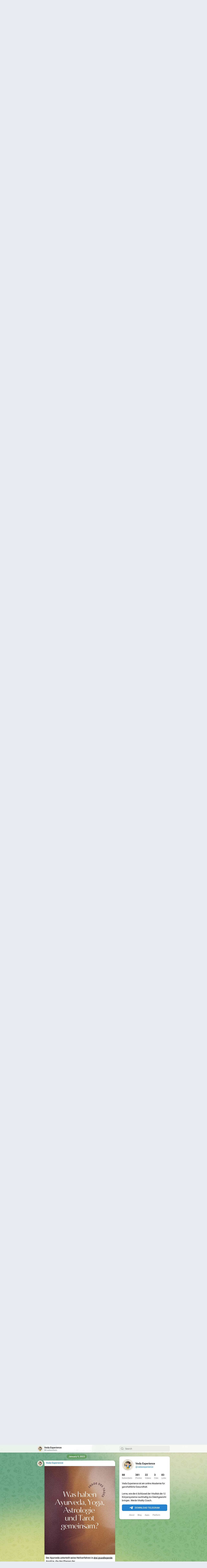

--- FILE ---
content_type: text/html; charset=utf-8
request_url: https://t.me/s/vedaexperience/52
body_size: 18631
content:
<!DOCTYPE html>
<html>
  <head>
    <meta charset="utf-8">
    <title>Veda Experience – Telegram</title>
    <meta name="viewport" content="width=device-width, initial-scale=1.0, minimum-scale=1.0, maximum-scale=1.0, user-scalable=no" />
    <meta name="format-detection" content="telephone=no" />
    <meta http-equiv="X-UA-Compatible"
     content="IE=edge" />
    <meta name="MobileOptimized" content="176" />
    <meta name="HandheldFriendly" content="True" />
    
<meta property="og:title" content="Veda Experience">
<meta property="og:image" content="https://cdn4.telesco.pe/file/[base64].jpg">
<meta property="og:site_name" content="Telegram">
<meta property="og:description" content="Veda Experience ist ein online Akademie für ganzheitliche Gesundheit.

Lerne, wie die 6 Schlüssel der Vitalität die 12 Körpersysteme nachhaltig ins Gleichgewicht bringen. Werde Vitality Coach.">

<meta property="twitter:title" content="Veda Experience">
<meta property="twitter:image" content="https://cdn4.telesco.pe/file/[base64].jpg">
<meta property="twitter:site" content="@Telegram">

<meta property="al:ios:app_store_id" content="686449807">
<meta property="al:ios:app_name" content="Telegram Messenger">
<meta property="al:ios:url" content="tg://resolve?domain=vedaexperience&amp;post=52">

<meta property="al:android:url" content="tg://resolve?domain=vedaexperience&amp;post=52">
<meta property="al:android:app_name" content="Telegram">
<meta property="al:android:package" content="org.telegram.messenger">

<meta name="twitter:card" content="summary">
<meta name="twitter:site" content="@Telegram">
<meta name="twitter:description" content="Veda Experience ist ein online Akademie für ganzheitliche Gesundheit.

Lerne, wie die 6 Schlüssel der Vitalität die 12 Körpersysteme nachhaltig ins Gleichgewicht bringen. Werde Vitality Coach.
">

    <link rel="prev" href="/s/vedaexperience?before=41">
<link rel="next" href="/s/vedaexperience?after=62">
<link rel="canonical" href="/s/vedaexperience?before=63">

    <script>window.matchMedia&&window.matchMedia('(prefers-color-scheme: dark)').matches&&document.documentElement&&document.documentElement.classList&&document.documentElement.classList.add('theme_dark');</script>
    <link rel="icon" type="image/svg+xml" href="//telegram.org/img/website_icon.svg?4">
<link rel="apple-touch-icon" sizes="180x180" href="//telegram.org/img/apple-touch-icon.png">
<link rel="icon" type="image/png" sizes="32x32" href="//telegram.org/img/favicon-32x32.png">
<link rel="icon" type="image/png" sizes="16x16" href="//telegram.org/img/favicon-16x16.png">
<link rel="alternate icon" href="//telegram.org/img/favicon.ico" type="image/x-icon" />
    <link href="//telegram.org/css/font-roboto.css?1" rel="stylesheet" type="text/css">
    <link href="//telegram.org/css/widget-frame.css?72" rel="stylesheet" media="screen">
    <link href="//telegram.org/css/telegram-web.css?39" rel="stylesheet" media="screen">
    <script>TBaseUrl='/';</script>
    <style>        .user-color-12 {
          --user-line-gradient: repeating-linear-gradient(-45deg, #3391d4 0px, #3391d4 5px, #7dd3f0 5px, #7dd3f0 10px);
          --user-accent-color: #3391d4;
          --user-background: #3391d41f;
        }        .user-color-10 {
          --user-line-gradient: repeating-linear-gradient(-45deg, #27a910 0px, #27a910 5px, #a7dc57 5px, #a7dc57 10px);
          --user-accent-color: #27a910;
          --user-background: #27a9101f;
        }        .user-color-8 {
          --user-line-gradient: repeating-linear-gradient(-45deg, #e0802b 0px, #e0802b 5px, #fac534 5px, #fac534 10px);
          --user-accent-color: #e0802b;
          --user-background: #e0802b1f;
        }        .user-color-7 {
          --user-line-gradient: repeating-linear-gradient(-45deg, #e15052 0px, #e15052 5px, #f9ae63 5px, #f9ae63 10px);
          --user-accent-color: #e15052;
          --user-background: #e150521f;
        }        .user-color-9 {
          --user-line-gradient: repeating-linear-gradient(-45deg, #a05ff3 0px, #a05ff3 5px, #f48fff 5px, #f48fff 10px);
          --user-accent-color: #a05ff3;
          --user-background: #a05ff31f;
        }        .user-color-11 {
          --user-line-gradient: repeating-linear-gradient(-45deg, #27acce 0px, #27acce 5px, #82e8d6 5px, #82e8d6 10px);
          --user-accent-color: #27acce;
          --user-background: #27acce1f;
        }        .user-color-13 {
          --user-line-gradient: repeating-linear-gradient(-45deg, #dd4371 0px, #dd4371 5px, #ffbe9f 5px, #ffbe9f 10px);
          --user-accent-color: #dd4371;
          --user-background: #dd43711f;
        }        .user-color-14 {
          --user-line-gradient: repeating-linear-gradient(-45deg, #247bed 0px, #247bed 5px, #f04856 5px, #f04856 10px, #ffffff 10px, #ffffff 15px);
          --user-accent-color: #247bed;
          --user-background: #247bed1f;
        }        .user-color-15 {
          --user-line-gradient: repeating-linear-gradient(-45deg, #d67722 0px, #d67722 5px, #1ea011 5px, #1ea011 10px, #ffffff 10px, #ffffff 15px);
          --user-accent-color: #d67722;
          --user-background: #d677221f;
        }        .user-color-16 {
          --user-line-gradient: repeating-linear-gradient(-45deg, #179e42 0px, #179e42 5px, #e84a3f 5px, #e84a3f 10px, #ffffff 10px, #ffffff 15px);
          --user-accent-color: #179e42;
          --user-background: #179e421f;
        }        .user-color-17 {
          --user-line-gradient: repeating-linear-gradient(-45deg, #2894af 0px, #2894af 5px, #6fc456 5px, #6fc456 10px, #ffffff 10px, #ffffff 15px);
          --user-accent-color: #2894af;
          --user-background: #2894af1f;
        }        .user-color-18 {
          --user-line-gradient: repeating-linear-gradient(-45deg, #0c9ab3 0px, #0c9ab3 5px, #ffad95 5px, #ffad95 10px, #ffe6b5 10px, #ffe6b5 15px);
          --user-accent-color: #0c9ab3;
          --user-background: #0c9ab31f;
        }        .user-color-19 {
          --user-line-gradient: repeating-linear-gradient(-45deg, #7757d6 0px, #7757d6 5px, #f79610 5px, #f79610 10px, #ffde8e 10px, #ffde8e 15px);
          --user-accent-color: #7757d6;
          --user-background: #7757d61f;
        }        .user-color-20 {
          --user-line-gradient: repeating-linear-gradient(-45deg, #1585cf 0px, #1585cf 5px, #f2ab1d 5px, #f2ab1d 10px, #ffffff 10px, #ffffff 15px);
          --user-accent-color: #1585cf;
          --user-background: #1585cf1f;
        }        body.dark .user-color-12, html.theme_dark .user-color-12 {
          --user-line-gradient: repeating-linear-gradient(-45deg, #52bfff 0px, #52bfff 5px, #0b5494 5px, #0b5494 10px);
          --user-accent-color: #52bfff;
          --user-background: #52bfff1f;
        }        body.dark .user-color-10, html.theme_dark .user-color-10 {
          --user-line-gradient: repeating-linear-gradient(-45deg, #a7eb6e 0px, #a7eb6e 5px, #167e2d 5px, #167e2d 10px);
          --user-accent-color: #a7eb6e;
          --user-background: #a7eb6e1f;
        }        body.dark .user-color-8, html.theme_dark .user-color-8 {
          --user-line-gradient: repeating-linear-gradient(-45deg, #ecb04e 0px, #ecb04e 5px, #c35714 5px, #c35714 10px);
          --user-accent-color: #ecb04e;
          --user-background: #ecb04e1f;
        }        body.dark .user-color-7, html.theme_dark .user-color-7 {
          --user-line-gradient: repeating-linear-gradient(-45deg, #ff9380 0px, #ff9380 5px, #992f37 5px, #992f37 10px);
          --user-accent-color: #ff9380;
          --user-background: #ff93801f;
        }        body.dark .user-color-9, html.theme_dark .user-color-9 {
          --user-line-gradient: repeating-linear-gradient(-45deg, #c697ff 0px, #c697ff 5px, #5e31c8 5px, #5e31c8 10px);
          --user-accent-color: #c697ff;
          --user-background: #c697ff1f;
        }        body.dark .user-color-11, html.theme_dark .user-color-11 {
          --user-line-gradient: repeating-linear-gradient(-45deg, #40d8d0 0px, #40d8d0 5px, #045c7f 5px, #045c7f 10px);
          --user-accent-color: #40d8d0;
          --user-background: #40d8d01f;
        }        body.dark .user-color-13, html.theme_dark .user-color-13 {
          --user-line-gradient: repeating-linear-gradient(-45deg, #ff86a6 0px, #ff86a6 5px, #8e366e 5px, #8e366e 10px);
          --user-accent-color: #ff86a6;
          --user-background: #ff86a61f;
        }        body.dark .user-color-14, html.theme_dark .user-color-14 {
          --user-line-gradient: repeating-linear-gradient(-45deg, #3fa2fe 0px, #3fa2fe 5px, #e5424f 5px, #e5424f 10px, #ffffff 10px, #ffffff 15px);
          --user-accent-color: #3fa2fe;
          --user-background: #3fa2fe1f;
        }        body.dark .user-color-15, html.theme_dark .user-color-15 {
          --user-line-gradient: repeating-linear-gradient(-45deg, #ff905e 0px, #ff905e 5px, #32a527 5px, #32a527 10px, #ffffff 10px, #ffffff 15px);
          --user-accent-color: #ff905e;
          --user-background: #ff905e1f;
        }        body.dark .user-color-16, html.theme_dark .user-color-16 {
          --user-line-gradient: repeating-linear-gradient(-45deg, #66d364 0px, #66d364 5px, #d5444f 5px, #d5444f 10px, #ffffff 10px, #ffffff 15px);
          --user-accent-color: #66d364;
          --user-background: #66d3641f;
        }        body.dark .user-color-17, html.theme_dark .user-color-17 {
          --user-line-gradient: repeating-linear-gradient(-45deg, #22bce2 0px, #22bce2 5px, #3da240 5px, #3da240 10px, #ffffff 10px, #ffffff 15px);
          --user-accent-color: #22bce2;
          --user-background: #22bce21f;
        }        body.dark .user-color-18, html.theme_dark .user-color-18 {
          --user-line-gradient: repeating-linear-gradient(-45deg, #22bce2 0px, #22bce2 5px, #ff9778 5px, #ff9778 10px, #ffda6b 10px, #ffda6b 15px);
          --user-accent-color: #22bce2;
          --user-background: #22bce21f;
        }        body.dark .user-color-19, html.theme_dark .user-color-19 {
          --user-line-gradient: repeating-linear-gradient(-45deg, #9791ff 0px, #9791ff 5px, #f2731d 5px, #f2731d 10px, #ffdb59 10px, #ffdb59 15px);
          --user-accent-color: #9791ff;
          --user-background: #9791ff1f;
        }        body.dark .user-color-20, html.theme_dark .user-color-20 {
          --user-line-gradient: repeating-linear-gradient(-45deg, #3da6eb 0px, #3da6eb 5px, #eea51d 5px, #eea51d 10px, #ffffff 10px, #ffffff 15px);
          --user-accent-color: #3da6eb;
          --user-background: #3da6eb1f;
        }.user-color-6, .user-color-4, .user-color-2, .user-color-0, .user-color-1, .user-color-3, .user-color-5,   .user-color-default {
    --user-accent-color: var(--accent-color);
    --user-accent-background: var(--accent-background);
    --user-line-gradient: linear-gradient(45deg, var(--accent-color), var(--accent-color));
  }</style>
  </head>
  <body class="widget_frame_base tgme_webpreview emoji_image thin_box_shadow tme_mode no_transitions">
    <div class="tgme_background_wrap">
      <canvas id="tgme_background" class="tgme_background" width="50" height="50" data-colors="dbddbb,6ba587,d5d88d,88b884"></canvas>
      <div class="tgme_background_pattern"></div>
    </div>
    <header class="tgme_header search_collapsed">
  <div class="tgme_container">
    <div class="tgme_header_search">
      <form class="tgme_header_search_form" action="/s/vedaexperience">
        <svg class="tgme_header_search_form_icon" width="20" height="20" viewBox="0 0 20 20"><g fill="none" stroke="#7D7F81" stroke-width="1.4"><circle cx="9" cy="9" r="6"></circle><path d="M13.5,13.5 L17,17" stroke-linecap="round"></path></g></svg>
        <input class="tgme_header_search_form_input js-header_search" placeholder="Search" name="q" autocomplete="off" value="" />
        <a href="/s/vedaexperience" class="tgme_header_search_form_clear"><svg class="tgme_action_button_icon" xmlns="http://www.w3.org/2000/svg" viewBox="0 0 20 20" width="20" height="20"><g class="icon_body" fill="none" stroke-linecap="round" stroke-linejoin="round" stroke="#000000" stroke-width="1.5"><path d="M6 14l8-8m0 8L6 6" stroke-dasharray="0,11.314" stroke-dashoffset="5.657"/><path d="M26 14l8-8m0 8l-8-8" stroke-dasharray="0.371,10.943" stroke-dashoffset="5.842"/><path d="M46 14l8-8m0 8l-8-8" stroke-dasharray="1.982,9.332" stroke-dashoffset="6.647756"/><path d="M66 14l8-8m0 8l-8-8" stroke-dasharray="5.173,6.14" stroke-dashoffset="8.243"/><path d="M86 14l8-8m0 8l-8-8" stroke-dasharray="7.866,3.448" stroke-dashoffset="9.59"/><path d="M106 14l8-8m0 8l-8-8" stroke-dasharray="9.471,1.843" stroke-dashoffset="10.392"/><path d="M126 14l8-8m0 8l-8-8" stroke-dasharray="10.417,0.896" stroke-dashoffset="10.866"/><path d="M146 14l8-8m0 8l-8-8" stroke-dasharray="10.961,0.353" stroke-dashoffset="11.137"/><path d="M166 14l8-8m0 8l-8-8" stroke-dasharray="11.234,0.08" stroke-dashoffset="11.274"/><path d="M186 14l8-8m0 8l-8-8"/></g></svg></a>
      </form>
    </div>
    <div class="tgme_header_right_column">
      <section class="tgme_right_column">
        <div class="tgme_channel_info">
          <div class="tgme_channel_info_header">
            <i class="tgme_page_photo_image bgcolor6" data-content="VE"><img src="https://cdn4.telesco.pe/file/[base64].jpg"></i>
            <div class="tgme_channel_info_header_title_wrap">
              <div class="tgme_channel_info_header_title"><span dir="auto">Veda Experience</span></div>
              <div class="tgme_channel_info_header_labels"></div>
            </div>
            <div class="tgme_channel_info_header_username"><a href="https://t.me/vedaexperience">@vedaexperience</a></div>
          </div>
          <div class="tgme_channel_info_counters"><div class="tgme_channel_info_counter"><span class="counter_value">88</span> <span class="counter_type">subscribers</span></div><div class="tgme_channel_info_counter"><span class="counter_value">381</span> <span class="counter_type">photos</span></div><div class="tgme_channel_info_counter"><span class="counter_value">22</span> <span class="counter_type">videos</span></div><div class="tgme_channel_info_counter"><span class="counter_value">3</span> <span class="counter_type">files</span></div><div class="tgme_channel_info_counter"><span class="counter_value">83</span> <span class="counter_type">links</span></div></div>
          <div class="tgme_channel_info_description">Veda Experience ist ein online Akademie für ganzheitliche Gesundheit.<br/><br/>Lerne, wie die 6 Schlüssel der Vitalität die 12 Körpersysteme nachhaltig ins Gleichgewicht bringen. Werde Vitality Coach.</div>
          <a class="tgme_channel_download_telegram" href="//telegram.org/dl?tme=bc328969a4101b9e4d_14263909489420689328">
            <svg class="tgme_channel_download_telegram_icon" width="21px" height="18px" viewBox="0 0 21 18"><g fill="none"><path fill="#ffffff" d="M0.554,7.092 L19.117,0.078 C19.737,-0.156 20.429,0.156 20.663,0.776 C20.745,0.994 20.763,1.23 20.713,1.457 L17.513,16.059 C17.351,16.799 16.62,17.268 15.88,17.105 C15.696,17.065 15.523,16.987 15.37,16.877 L8.997,12.271 C8.614,11.994 8.527,11.458 8.805,11.074 C8.835,11.033 8.869,10.994 8.905,10.958 L15.458,4.661 C15.594,4.53 15.598,4.313 15.467,4.176 C15.354,4.059 15.174,4.037 15.036,4.125 L6.104,9.795 C5.575,10.131 4.922,10.207 4.329,10.002 L0.577,8.704 C0.13,8.55 -0.107,8.061 0.047,7.614 C0.131,7.374 0.316,7.182 0.554,7.092 Z"></path></g></svg>Download Telegram
          </a>
          <div class="tgme_footer">
            <div class="tgme_footer_column">
              <h5><a href="//telegram.org/faq">About</a></h5>
            </div>
            <div class="tgme_footer_column">
              <h5><a href="//telegram.org/blog">Blog</a></h5>
            </div>
            <div class="tgme_footer_column">
              <h5><a href="//telegram.org/apps">Apps</a></h5>
            </div>
            <div class="tgme_footer_column">
              <h5><a href="//core.telegram.org/">Platform</a></h5>
            </div>
          </div>
        </div>
      </section>
    </div>
    <div class="tgme_header_info">
      <a class="tgme_channel_join_telegram" href="//telegram.org/dl?tme=bc328969a4101b9e4d_14263909489420689328">
        <svg class="tgme_channel_join_telegram_icon" width="19px" height="16px" viewBox="0 0 19 16"><g fill="none"><path fill="#ffffff" d="M0.465,6.638 L17.511,0.073 C18.078,-0.145 18.714,0.137 18.932,0.704 C19.009,0.903 19.026,1.121 18.981,1.33 L16.042,15.001 C15.896,15.679 15.228,16.111 14.549,15.965 C14.375,15.928 14.211,15.854 14.068,15.748 L8.223,11.443 C7.874,11.185 7.799,10.694 8.057,10.345 C8.082,10.311 8.109,10.279 8.139,10.249 L14.191,4.322 C14.315,4.201 14.317,4.002 14.195,3.878 C14.091,3.771 13.926,3.753 13.8,3.834 L5.602,9.138 C5.112,9.456 4.502,9.528 3.952,9.333 L0.486,8.112 C0.077,7.967 -0.138,7.519 0.007,7.11 C0.083,6.893 0.25,6.721 0.465,6.638 Z"></path></g></svg>Join
      </a>
      <a class="tgme_header_link" href="https://t.me/vedaexperience">
        <i class="tgme_page_photo_image bgcolor6" data-content="VE"><img src="https://cdn4.telesco.pe/file/[base64].jpg"></i>
        <div class="tgme_header_title_wrap">
          <div class="tgme_header_title"><span dir="auto">Veda Experience</span></div>
          <div class="tgme_header_labels"></div>
        </div>
        <div class="tgme_header_counter">88 subscribers</div>
      </a>
    </div>
  </div>
</header>
<main class="tgme_main" data-url="/vedaexperience">
  <div class="tgme_container">
    <section class="tgme_channel_history js-message_history">
      <div class="tgme_widget_message_centered js-messages_more_wrap"><a href="/s/vedaexperience?before=41" class="tme_messages_more js-messages_more" data-before="41"></a></div><div class="tgme_widget_message_wrap js-widget_message_wrap"><div class="tgme_widget_message text_not_supported_wrap js-widget_message" data-post="vedaexperience/41" data-view="eyJjIjotMTcwNjY1MjAwOSwicCI6NDEsInQiOjE3NjI1MzIwMzksImgiOiIwZGU4MmU3NmI1OWE0NTg3MDgifQ">
  <div class="tgme_widget_message_user"><a href="https://t.me/vedaexperience"><i class="tgme_widget_message_user_photo bgcolor6" data-content="V"><img src="https://cdn4.telesco.pe/file/[base64].jpg"></i></a></div>
  <div class="tgme_widget_message_bubble">
    
        <i class="tgme_widget_message_bubble_tail">
      <svg class="bubble_icon" width="9px" height="20px" viewBox="0 0 9 20">
        <g fill="none">
          <path class="background" fill="#ffffff" d="M8,1 L9,1 L9,20 L8,20 L8,18 C7.807,15.161 7.124,12.233 5.950,9.218 C5.046,6.893 3.504,4.733 1.325,2.738 L1.325,2.738 C0.917,2.365 0.89,1.732 1.263,1.325 C1.452,1.118 1.72,1 2,1 L8,1 Z"></path>
          <path class="border_1x" fill="#d7e3ec" d="M9,1 L2,1 C1.72,1 1.452,1.118 1.263,1.325 C0.89,1.732 0.917,2.365 1.325,2.738 C3.504,4.733 5.046,6.893 5.95,9.218 C7.124,12.233 7.807,15.161 8,18 L8,20 L9,20 L9,1 Z M2,0 L9,0 L9,20 L7,20 L7,20 L7.002,18.068 C6.816,15.333 6.156,12.504 5.018,9.58 C4.172,7.406 2.72,5.371 0.649,3.475 C-0.165,2.729 -0.221,1.464 0.525,0.649 C0.904,0.236 1.439,0 2,0 Z"></path>
          <path class="border_2x" d="M9,1 L2,1 C1.72,1 1.452,1.118 1.263,1.325 C0.89,1.732 0.917,2.365 1.325,2.738 C3.504,4.733 5.046,6.893 5.95,9.218 C7.124,12.233 7.807,15.161 8,18 L8,20 L9,20 L9,1 Z M2,0.5 L9,0.5 L9,20 L7.5,20 L7.5,20 L7.501,18.034 C7.312,15.247 6.64,12.369 5.484,9.399 C4.609,7.15 3.112,5.052 0.987,3.106 C0.376,2.547 0.334,1.598 0.894,0.987 C1.178,0.677 1.579,0.5 2,0.5 Z"></path>
          <path class="border_3x" d="M9,1 L2,1 C1.72,1 1.452,1.118 1.263,1.325 C0.89,1.732 0.917,2.365 1.325,2.738 C3.504,4.733 5.046,6.893 5.95,9.218 C7.124,12.233 7.807,15.161 8,18 L8,20 L9,20 L9,1 Z M2,0.667 L9,0.667 L9,20 L7.667,20 L7.667,20 L7.668,18.023 C7.477,15.218 6.802,12.324 5.64,9.338 C4.755,7.064 3.243,4.946 1.1,2.983 C0.557,2.486 0.52,1.643 1.017,1.1 C1.269,0.824 1.626,0.667 2,0.667 Z"></path>
        </g>
      </svg>
    </i>
    <div class="tgme_widget_message_author accent_color"><a class="tgme_widget_message_owner_name" href="https://t.me/vedaexperience"><span dir="auto">Veda Experience</span></a></div>


<a class="tgme_widget_message_photo_wrap blured 5303331540593394754 1234778096_456246338" href="https://t.me/vedaexperience/41" style="width:278px;background-image:url('https://cdn4.telesco.pe/file/[base64].jpg')">
  <div class="tgme_widget_message_photo" style="width:86.604361370717%;padding-top:133.33333333333%"></div>
</a><div class="tgme_widget_message_text js-message_text" dir="auto"><a href="https://t.me/HeraSandRa" target="_blank">@HeraSandRa</a> <br/><br/><b>Die Tarotkarte „Eremit“ ist das Symbol des weisen Mannes. Er steht für die Verbindung zu unserer inneren göttlichen Natur durch Innenschau und Meditation.<br/></b><br/>Du bist aufgefordert, das Glück und deine wahre Kraft in dir zu suchen. Alle Lösungsversuche in der äusseren Welt versagen. Was du brauchst, findest du nirgendwo ausser in dir selber und gerade das ist deine grosse Chance zu bekommen, was du dir wirklich wünschst. Es ist jedoch nötig, Innenschau zu halten. Halte deine Gedanken ruhig und höre auf deine innere Stimme, sie ist in deinem Körper, sie IST dein Körper, höre auf deinen Körper. Entdecke dein inneres Energiepotential, es ist weitaus mächtiger, als du es dir in deinen kühnsten Träumen vorstellen kannst.</div>
<div class="tgme_widget_message_footer compact js-message_footer">
  
  <div class="tgme_widget_message_info short js-message_info">
    <span class="tgme_widget_message_views">57</span><span class="copyonly"> views</span><span class="tgme_widget_message_meta"><a class="tgme_widget_message_date" href="https://t.me/vedaexperience/41"><time datetime="2023-01-02T18:17:07+00:00" class="time">18:17</time></a></span>
  </div>
</div>
  </div>
  
</div></div><div class="tgme_widget_message_wrap js-widget_message_wrap"><div class="tgme_widget_message text_not_supported_wrap js-widget_message" data-post="vedaexperience/43" data-view="eyJjIjotMTcwNjY1MjAwOSwicCI6NDMsInQiOjE3NjI1MzIwMzksImgiOiI3Zjg3MGEyMTk4N2NiODdkMTgifQ">
  <div class="tgme_widget_message_user"><a href="https://t.me/vedaexperience"><i class="tgme_widget_message_user_photo bgcolor6" data-content="V"><img src="https://cdn4.telesco.pe/file/[base64].jpg"></i></a></div>
  <div class="tgme_widget_message_bubble">
    
        <i class="tgme_widget_message_bubble_tail">
      <svg class="bubble_icon" width="9px" height="20px" viewBox="0 0 9 20">
        <g fill="none">
          <path class="background" fill="#ffffff" d="M8,1 L9,1 L9,20 L8,20 L8,18 C7.807,15.161 7.124,12.233 5.950,9.218 C5.046,6.893 3.504,4.733 1.325,2.738 L1.325,2.738 C0.917,2.365 0.89,1.732 1.263,1.325 C1.452,1.118 1.72,1 2,1 L8,1 Z"></path>
          <path class="border_1x" fill="#d7e3ec" d="M9,1 L2,1 C1.72,1 1.452,1.118 1.263,1.325 C0.89,1.732 0.917,2.365 1.325,2.738 C3.504,4.733 5.046,6.893 5.95,9.218 C7.124,12.233 7.807,15.161 8,18 L8,20 L9,20 L9,1 Z M2,0 L9,0 L9,20 L7,20 L7,20 L7.002,18.068 C6.816,15.333 6.156,12.504 5.018,9.58 C4.172,7.406 2.72,5.371 0.649,3.475 C-0.165,2.729 -0.221,1.464 0.525,0.649 C0.904,0.236 1.439,0 2,0 Z"></path>
          <path class="border_2x" d="M9,1 L2,1 C1.72,1 1.452,1.118 1.263,1.325 C0.89,1.732 0.917,2.365 1.325,2.738 C3.504,4.733 5.046,6.893 5.95,9.218 C7.124,12.233 7.807,15.161 8,18 L8,20 L9,20 L9,1 Z M2,0.5 L9,0.5 L9,20 L7.5,20 L7.5,20 L7.501,18.034 C7.312,15.247 6.64,12.369 5.484,9.399 C4.609,7.15 3.112,5.052 0.987,3.106 C0.376,2.547 0.334,1.598 0.894,0.987 C1.178,0.677 1.579,0.5 2,0.5 Z"></path>
          <path class="border_3x" d="M9,1 L2,1 C1.72,1 1.452,1.118 1.263,1.325 C0.89,1.732 0.917,2.365 1.325,2.738 C3.504,4.733 5.046,6.893 5.95,9.218 C7.124,12.233 7.807,15.161 8,18 L8,20 L9,20 L9,1 Z M2,0.667 L9,0.667 L9,20 L7.667,20 L7.667,20 L7.668,18.023 C7.477,15.218 6.802,12.324 5.64,9.338 C4.755,7.064 3.243,4.946 1.1,2.983 C0.557,2.486 0.52,1.643 1.017,1.1 C1.269,0.824 1.626,0.667 2,0.667 Z"></path>
        </g>
      </svg>
    </i>
    <div class="tgme_widget_message_author accent_color"><a class="tgme_widget_message_owner_name" href="https://t.me/vedaexperience"><span dir="auto">Veda Experience</span></a></div>


<a class="tgme_widget_message_photo_wrap 5301079740779709618 1234253808_456246450" href="https://t.me/vedaexperience/43" style="width:640px;background-image:url('https://cdn4.telesco.pe/file/[base64].jpg')">
  <div class="tgme_widget_message_photo" style="padding-top:125%"></div>
</a><div class="tgme_widget_message_text js-message_text" dir="auto"><b>11. Rauhnacht (03.01.)<br/>Die Menschen in deinem Leben</b><br/><br/>Denke heute an die Menschen in deinem Leben – von deinen Vorfahren über deine jetzige Familie bis zu deinen Freund:innen und Bekannten.<br/><br/><i class="emoji" style="background-image:url('//telegram.org/img/emoji/40/F09F94B9.png')"><b>🔹</b></i> Von wem hast du etwas Wichtiges gelernt – im Guten wie im Schlechten? (Was?)<br/><br/><i class="emoji" style="background-image:url('//telegram.org/img/emoji/40/F09F94B9.png')"><b>🔹</b></i> Welche Beziehungen möchtest du intensivieren? Mit welchen Menschen möchtest du dich künftig umgeben? Mit wem mehr Zeit verbringen? Bei wem kannst du dir Unterstützung suchen?<br/><br/><i class="emoji" style="background-image:url('//telegram.org/img/emoji/40/F09F94B9.png')"><b>🔹</b></i> Wer hält dich zurück, wer tut dir nicht gut? Vielleicht wird es ja Zeit, diese Menschen oder Freundschaften/beruflichen Beziehungen gehenzulassen. Bei wem fühlst du dich irgendwie unwohl, und warum? Die Antwort darauf gibt interessante Hinweise auf dich selbst.<br/><br/><i class="emoji" style="background-image:url('//telegram.org/img/emoji/40/F09F94B9.png')"><b>🔹</b></i> Wem kannst du verzeihen? Wem möchtest du gerne etwas sagen, wem eine Botschaft in Gedanken schicken?<br/><br/><i class="emoji" style="background-image:url('//telegram.org/img/emoji/40/E29DA4E2808DF09F94A5.png')"><b>❤️‍🔥</b></i><i class="emoji" style="background-image:url('//telegram.org/img/emoji/40/F09F939D.png')"><b>📝</b></i> <b><u>Verbrenne heute den elften Wunsch.</u></b></div>
<div class="tgme_widget_message_reactions js-message_reactions"><span class="tgme_reaction"><i class="emoji" style="background-image:url('//telegram.org/img/emoji/40/E29DA4.png')"><b>❤</b></i>2</span></div><div class="tgme_widget_message_footer compact js-message_footer">
  
  <div class="tgme_widget_message_info short js-message_info">
    <span class="tgme_widget_message_views">60</span><span class="copyonly"> views</span><span class="tgme_widget_message_meta"><a class="tgme_widget_message_date" href="https://t.me/vedaexperience/43"><time datetime="2023-01-03T08:55:18+00:00" class="time">08:55</time></a></span>
  </div>
</div>
  </div>
  
</div></div><div class="tgme_widget_message_wrap js-widget_message_wrap"><div class="tgme_widget_message text_not_supported_wrap js-widget_message" data-post="vedaexperience/44" data-view="eyJjIjotMTcwNjY1MjAwOSwicCI6NDQsInQiOjE3NjI1MzIwMzksImgiOiIzOWE0Y2M3YWEwNzhkZmExZTAifQ">
  <div class="tgme_widget_message_user"><a href="https://t.me/vedaexperience"><i class="tgme_widget_message_user_photo bgcolor6" data-content="V"><img src="https://cdn4.telesco.pe/file/[base64].jpg"></i></a></div>
  <div class="tgme_widget_message_bubble">
    
        <i class="tgme_widget_message_bubble_tail">
      <svg class="bubble_icon" width="9px" height="20px" viewBox="0 0 9 20">
        <g fill="none">
          <path class="background" fill="#ffffff" d="M8,1 L9,1 L9,20 L8,20 L8,18 C7.807,15.161 7.124,12.233 5.950,9.218 C5.046,6.893 3.504,4.733 1.325,2.738 L1.325,2.738 C0.917,2.365 0.89,1.732 1.263,1.325 C1.452,1.118 1.72,1 2,1 L8,1 Z"></path>
          <path class="border_1x" fill="#d7e3ec" d="M9,1 L2,1 C1.72,1 1.452,1.118 1.263,1.325 C0.89,1.732 0.917,2.365 1.325,2.738 C3.504,4.733 5.046,6.893 5.95,9.218 C7.124,12.233 7.807,15.161 8,18 L8,20 L9,20 L9,1 Z M2,0 L9,0 L9,20 L7,20 L7,20 L7.002,18.068 C6.816,15.333 6.156,12.504 5.018,9.58 C4.172,7.406 2.72,5.371 0.649,3.475 C-0.165,2.729 -0.221,1.464 0.525,0.649 C0.904,0.236 1.439,0 2,0 Z"></path>
          <path class="border_2x" d="M9,1 L2,1 C1.72,1 1.452,1.118 1.263,1.325 C0.89,1.732 0.917,2.365 1.325,2.738 C3.504,4.733 5.046,6.893 5.95,9.218 C7.124,12.233 7.807,15.161 8,18 L8,20 L9,20 L9,1 Z M2,0.5 L9,0.5 L9,20 L7.5,20 L7.5,20 L7.501,18.034 C7.312,15.247 6.64,12.369 5.484,9.399 C4.609,7.15 3.112,5.052 0.987,3.106 C0.376,2.547 0.334,1.598 0.894,0.987 C1.178,0.677 1.579,0.5 2,0.5 Z"></path>
          <path class="border_3x" d="M9,1 L2,1 C1.72,1 1.452,1.118 1.263,1.325 C0.89,1.732 0.917,2.365 1.325,2.738 C3.504,4.733 5.046,6.893 5.95,9.218 C7.124,12.233 7.807,15.161 8,18 L8,20 L9,20 L9,1 Z M2,0.667 L9,0.667 L9,20 L7.667,20 L7.667,20 L7.668,18.023 C7.477,15.218 6.802,12.324 5.64,9.338 C4.755,7.064 3.243,4.946 1.1,2.983 C0.557,2.486 0.52,1.643 1.017,1.1 C1.269,0.824 1.626,0.667 2,0.667 Z"></path>
        </g>
      </svg>
    </i>
    <div class="tgme_widget_message_author accent_color"><a class="tgme_widget_message_owner_name" href="https://t.me/vedaexperience"><span dir="auto">Veda Experience</span></a></div>


<a class="tgme_widget_message_photo_wrap blured 5305583340407079484 1235302384_456245820" href="https://t.me/vedaexperience/44" style="width:506px;background-image:url('https://cdn4.telesco.pe/file/[base64].jpg')">
  <div class="tgme_widget_message_photo" style="width:84.333333333333%;padding-top:133.33333333333%"></div>
</a><div class="tgme_widget_message_text js-message_text" dir="auto">Mira <br/><br/><b>Die Tarotkarte „Der Gehängte“ zwingt uns, unseren eigenen Willen aufzugeben, der unsere Entwicklung behindert oder verhindert.<br/><br/>Du befindest dich in einer festgefahrenen, erstarrten Situation. Alle Versuche, selber etwas zu ändern, scheitern und alle Bemühungen weiter zukommen, sind vergeblich. Du bist in eine Sackgasse geraten. Es geht nicht mehr weiter. Mit dem Verstand wird es dir nicht mehr möglich sein, deine Ziele zu erreichen. <br/><br/>Jetzt gilt es loszulassen, innezuhalten, damit sich die Situation entspannen kann. Gönne dir eine Zeit der Ruhe und Besinnung. Dein Mantra: „Ich lasse meine Gedanken los und übergebe alles meiner göttlichen Führung.“<br/><br/>Wenn wir am Ende sind, wenn wir akzeptieren, dass unsere Strategien nichts mehr ausrichten können, dann ist es möglich, dass eine ganz andere Kraft die Regie für unser Leben übernimmt. Unsere innere göttliche Führung und Weisheit kann für uns wirksam werden.<br/><br/>Trenne dich von deinen negativen Gedanken und öffne dich für eine göttliche Lösung. <br/><br/><i class="emoji" style="background-image:url('//telegram.org/img/emoji/40/F09F958A.png')"><b>🕊️</b></i><i class="emoji" style="background-image:url('//telegram.org/img/emoji/40/F09F958A.png')"><b>🕊️</b></i><i class="emoji" style="background-image:url('//telegram.org/img/emoji/40/F09F958A.png')"><b>🕊️</b></i></b></div>
<div class="tgme_widget_message_reactions js-message_reactions"><span class="tgme_reaction"><i class="emoji" style="background-image:url('//telegram.org/img/emoji/40/E29DA4.png')"><b>❤</b></i>2</span></div><div class="tgme_widget_message_footer compact js-message_footer">
  
  <div class="tgme_widget_message_info short js-message_info">
    <span class="tgme_widget_message_views">65</span><span class="copyonly"> views</span><span class="tgme_widget_message_meta"><a class="tgme_widget_message_date" href="https://t.me/vedaexperience/44"><time datetime="2023-01-03T16:14:32+00:00" class="time">16:14</time></a></span>
  </div>
</div>
  </div>
  
</div></div><div class="tgme_widget_message_wrap js-widget_message_wrap"><div class="tgme_widget_message text_not_supported_wrap js-widget_message" data-post="vedaexperience/45" data-view="eyJjIjotMTcwNjY1MjAwOSwicCI6NDUsInQiOjE3NjI1MzIwMzksImgiOiI4ZDUxMWI2YzM3NTI5MWNkNzQifQ">
  <div class="tgme_widget_message_user"><a href="https://t.me/vedaexperience"><i class="tgme_widget_message_user_photo bgcolor6" data-content="V"><img src="https://cdn4.telesco.pe/file/[base64].jpg"></i></a></div>
  <div class="tgme_widget_message_bubble">
    
        <i class="tgme_widget_message_bubble_tail">
      <svg class="bubble_icon" width="9px" height="20px" viewBox="0 0 9 20">
        <g fill="none">
          <path class="background" fill="#ffffff" d="M8,1 L9,1 L9,20 L8,20 L8,18 C7.807,15.161 7.124,12.233 5.950,9.218 C5.046,6.893 3.504,4.733 1.325,2.738 L1.325,2.738 C0.917,2.365 0.89,1.732 1.263,1.325 C1.452,1.118 1.72,1 2,1 L8,1 Z"></path>
          <path class="border_1x" fill="#d7e3ec" d="M9,1 L2,1 C1.72,1 1.452,1.118 1.263,1.325 C0.89,1.732 0.917,2.365 1.325,2.738 C3.504,4.733 5.046,6.893 5.95,9.218 C7.124,12.233 7.807,15.161 8,18 L8,20 L9,20 L9,1 Z M2,0 L9,0 L9,20 L7,20 L7,20 L7.002,18.068 C6.816,15.333 6.156,12.504 5.018,9.58 C4.172,7.406 2.72,5.371 0.649,3.475 C-0.165,2.729 -0.221,1.464 0.525,0.649 C0.904,0.236 1.439,0 2,0 Z"></path>
          <path class="border_2x" d="M9,1 L2,1 C1.72,1 1.452,1.118 1.263,1.325 C0.89,1.732 0.917,2.365 1.325,2.738 C3.504,4.733 5.046,6.893 5.95,9.218 C7.124,12.233 7.807,15.161 8,18 L8,20 L9,20 L9,1 Z M2,0.5 L9,0.5 L9,20 L7.5,20 L7.5,20 L7.501,18.034 C7.312,15.247 6.64,12.369 5.484,9.399 C4.609,7.15 3.112,5.052 0.987,3.106 C0.376,2.547 0.334,1.598 0.894,0.987 C1.178,0.677 1.579,0.5 2,0.5 Z"></path>
          <path class="border_3x" d="M9,1 L2,1 C1.72,1 1.452,1.118 1.263,1.325 C0.89,1.732 0.917,2.365 1.325,2.738 C3.504,4.733 5.046,6.893 5.95,9.218 C7.124,12.233 7.807,15.161 8,18 L8,20 L9,20 L9,1 Z M2,0.667 L9,0.667 L9,20 L7.667,20 L7.667,20 L7.668,18.023 C7.477,15.218 6.802,12.324 5.64,9.338 C4.755,7.064 3.243,4.946 1.1,2.983 C0.557,2.486 0.52,1.643 1.017,1.1 C1.269,0.824 1.626,0.667 2,0.667 Z"></path>
        </g>
      </svg>
    </i>
    <div class="tgme_widget_message_author accent_color"><a class="tgme_widget_message_owner_name" href="https://t.me/vedaexperience"><span dir="auto">Veda Experience</span></a></div>


<a class="tgme_widget_message_photo_wrap blured 5305583340407079489 1235302384_456245825" href="https://t.me/vedaexperience/45" style="width:276px;background-image:url('https://cdn4.telesco.pe/file/[base64].jpg')">
  <div class="tgme_widget_message_photo" style="width:85.981308411215%;padding-top:133.33333333333%"></div>
</a><div class="tgme_widget_message_text js-message_text" dir="auto">Britta <br/><br/><b>Die Tarotkarte „Sechs der Stäbe“ bedeutet, dass wir die Angst besiegt haben. Was auch immer du vorhast, ein Sieg ist dir gewiss. Baue in deinem Leben auf Erfolg.</b><br/><br/>Unser innerer Krieger ist die Kraft, die sich gegen unsere Ängste durchsetzen und uns zum Sieg führen kann. Wir haben an einer Angelegenheit lange gearbeitet und trotz allen Mühen und Schwierigkeiten nicht aufgegeben. Wir haben unsere Ängste überwunden und der Lohn für diese Arbeit ist ein Sieg. <br/><br/>Die Karte kann auch bedeuten, dass wir siegen werden, wenn wir unsere Ängste überwinden. Die Überwindung der Angst erfüllt uns mit einem erhabenen Gefühl der Stärke, die uns zum Sieg führt. Fühle dich als Sieger und gehe entschlossen in die bevorstehenden Herausforderungen. <br/><br/>Vertraue deiner inneren Führung, sie bietet dir alle Kräfte und Fähigkeiten, die du brauchst. Manchmal gewinnen wir, wenn wir verlieren – wie beim erfolglosen Bemühen um eine Fahrkarte für die Titanic.</div>
<div class="tgme_widget_message_footer compact js-message_footer">
  
  <div class="tgme_widget_message_info short js-message_info">
    <span class="tgme_widget_message_views">66</span><span class="copyonly"> views</span><span class="tgme_widget_message_meta"><a class="tgme_widget_message_date" href="https://t.me/vedaexperience/45"><time datetime="2023-01-03T16:24:10+00:00" class="time">16:24</time></a></span>
  </div>
</div>
  </div>
  
</div></div><div class="tgme_widget_message_wrap js-widget_message_wrap"><div class="tgme_widget_message text_not_supported_wrap js-widget_message" data-post="vedaexperience/46" data-view="eyJjIjotMTcwNjY1MjAwOSwicCI6NDYsInQiOjE3NjI1MzIwMzksImgiOiIwMmE2OGVjZTM3ODQ0NzMwMzcifQ">
  <div class="tgme_widget_message_user"><a href="https://t.me/vedaexperience"><i class="tgme_widget_message_user_photo bgcolor6" data-content="V"><img src="https://cdn4.telesco.pe/file/[base64].jpg"></i></a></div>
  <div class="tgme_widget_message_bubble">
    
        <i class="tgme_widget_message_bubble_tail">
      <svg class="bubble_icon" width="9px" height="20px" viewBox="0 0 9 20">
        <g fill="none">
          <path class="background" fill="#ffffff" d="M8,1 L9,1 L9,20 L8,20 L8,18 C7.807,15.161 7.124,12.233 5.950,9.218 C5.046,6.893 3.504,4.733 1.325,2.738 L1.325,2.738 C0.917,2.365 0.89,1.732 1.263,1.325 C1.452,1.118 1.72,1 2,1 L8,1 Z"></path>
          <path class="border_1x" fill="#d7e3ec" d="M9,1 L2,1 C1.72,1 1.452,1.118 1.263,1.325 C0.89,1.732 0.917,2.365 1.325,2.738 C3.504,4.733 5.046,6.893 5.95,9.218 C7.124,12.233 7.807,15.161 8,18 L8,20 L9,20 L9,1 Z M2,0 L9,0 L9,20 L7,20 L7,20 L7.002,18.068 C6.816,15.333 6.156,12.504 5.018,9.58 C4.172,7.406 2.72,5.371 0.649,3.475 C-0.165,2.729 -0.221,1.464 0.525,0.649 C0.904,0.236 1.439,0 2,0 Z"></path>
          <path class="border_2x" d="M9,1 L2,1 C1.72,1 1.452,1.118 1.263,1.325 C0.89,1.732 0.917,2.365 1.325,2.738 C3.504,4.733 5.046,6.893 5.95,9.218 C7.124,12.233 7.807,15.161 8,18 L8,20 L9,20 L9,1 Z M2,0.5 L9,0.5 L9,20 L7.5,20 L7.5,20 L7.501,18.034 C7.312,15.247 6.64,12.369 5.484,9.399 C4.609,7.15 3.112,5.052 0.987,3.106 C0.376,2.547 0.334,1.598 0.894,0.987 C1.178,0.677 1.579,0.5 2,0.5 Z"></path>
          <path class="border_3x" d="M9,1 L2,1 C1.72,1 1.452,1.118 1.263,1.325 C0.89,1.732 0.917,2.365 1.325,2.738 C3.504,4.733 5.046,6.893 5.95,9.218 C7.124,12.233 7.807,15.161 8,18 L8,20 L9,20 L9,1 Z M2,0.667 L9,0.667 L9,20 L7.667,20 L7.667,20 L7.668,18.023 C7.477,15.218 6.802,12.324 5.64,9.338 C4.755,7.064 3.243,4.946 1.1,2.983 C0.557,2.486 0.52,1.643 1.017,1.1 C1.269,0.824 1.626,0.667 2,0.667 Z"></path>
        </g>
      </svg>
    </i>
    <div class="tgme_widget_message_author accent_color"><a class="tgme_widget_message_owner_name" href="https://t.me/vedaexperience"><span dir="auto">Veda Experience</span></a></div>


<a class="tgme_widget_message_photo_wrap 5301079740779709619 1234253808_456246451" href="https://t.me/vedaexperience/46" style="width:640px;background-image:url('https://cdn4.telesco.pe/file/[base64].jpg')">
  <div class="tgme_widget_message_photo" style="padding-top:125%"></div>
</a><div class="tgme_widget_message_text js-message_text" dir="auto"><b>12. Rauhnacht (04.01.)<br/>Neubeginn</b><br/><br/>Die aus der Zeit gefallene Zeit zwischen den Jahren endet nun (irgendwie schade, oder?). Die gute Nachricht: Es wartet ein frisches, neues Jahr voller neuer Möglichkeiten auf dich – und ich wünsche dir, dass es großartig wird&#33;<br/><br/>Lass dich heute bitte noch nicht wieder vom Alltag einsaugen, sondern zelebriere die letzte Rauhnacht noch einmal ganz in Ruhe für dich.<br/><br/><i class="emoji" style="background-image:url('//telegram.org/img/emoji/40/E29DA4E2808DF09F94A5.png')"><b>❤️‍🔥</b></i><i class="emoji" style="background-image:url('//telegram.org/img/emoji/40/F09F939D.png')"><b>📝</b></i> <b><u>Verbrenne den zwölften Wunsch. </u></b><br/><b>Anschließend öffnest du den 13. Zettel und liest den letzten Wunsch. Für seine Erfüllung bist du in diesem Jahr selbst verantwortlich. Ich wünsche dir gutes Gelingen&#33;<br/><br/>Schenke mir ein <i class="emoji" style="background-image:url('//telegram.org/img/emoji/40/E29DA4.png')"><b>❤️</b></i> oder <i class="emoji" style="background-image:url('//telegram.org/img/emoji/40/F09F918DF09F8FBB.png')"><b>👍🏻</b></i> wenn du meine Beiträge magst.<br/><br/></b><a href="https://t.me/vedaexperience" target="_blank" rel="noopener" onclick="return confirm('Open this link?\n\n'+this.href);">VEDA EXPERIENCE</a></div>
<div class="tgme_widget_message_reactions js-message_reactions"><span class="tgme_reaction"><i class="emoji" style="background-image:url('//telegram.org/img/emoji/40/E29DA4.png')"><b>❤</b></i>4</span></div><div class="tgme_widget_message_footer compact js-message_footer">
  
  <div class="tgme_widget_message_info short js-message_info">
    <span class="tgme_widget_message_views">70</span><span class="copyonly"> views</span><span class="tgme_widget_message_meta">edited &nbsp;<a class="tgme_widget_message_date" href="https://t.me/vedaexperience/46"><time datetime="2023-01-04T09:01:14+00:00" class="time">09:01</time></a></span>
  </div>
</div>
  </div>
  
</div></div><div class="tgme_widget_message_wrap js-widget_message_wrap"><div class="tgme_widget_message text_not_supported_wrap js-widget_message" data-post="vedaexperience/47" data-view="eyJjIjotMTcwNjY1MjAwOSwicCI6NDcsInQiOjE3NjI1MzIwMzksImgiOiJlYzFjZDUzMjk3MzQyNzViMGEifQ">
  <div class="tgme_widget_message_user"><a href="https://t.me/vedaexperience"><i class="tgme_widget_message_user_photo bgcolor6" data-content="V"><img src="https://cdn4.telesco.pe/file/[base64].jpg"></i></a></div>
  <div class="tgme_widget_message_bubble">
    
        <i class="tgme_widget_message_bubble_tail">
      <svg class="bubble_icon" width="9px" height="20px" viewBox="0 0 9 20">
        <g fill="none">
          <path class="background" fill="#ffffff" d="M8,1 L9,1 L9,20 L8,20 L8,18 C7.807,15.161 7.124,12.233 5.950,9.218 C5.046,6.893 3.504,4.733 1.325,2.738 L1.325,2.738 C0.917,2.365 0.89,1.732 1.263,1.325 C1.452,1.118 1.72,1 2,1 L8,1 Z"></path>
          <path class="border_1x" fill="#d7e3ec" d="M9,1 L2,1 C1.72,1 1.452,1.118 1.263,1.325 C0.89,1.732 0.917,2.365 1.325,2.738 C3.504,4.733 5.046,6.893 5.95,9.218 C7.124,12.233 7.807,15.161 8,18 L8,20 L9,20 L9,1 Z M2,0 L9,0 L9,20 L7,20 L7,20 L7.002,18.068 C6.816,15.333 6.156,12.504 5.018,9.58 C4.172,7.406 2.72,5.371 0.649,3.475 C-0.165,2.729 -0.221,1.464 0.525,0.649 C0.904,0.236 1.439,0 2,0 Z"></path>
          <path class="border_2x" d="M9,1 L2,1 C1.72,1 1.452,1.118 1.263,1.325 C0.89,1.732 0.917,2.365 1.325,2.738 C3.504,4.733 5.046,6.893 5.95,9.218 C7.124,12.233 7.807,15.161 8,18 L8,20 L9,20 L9,1 Z M2,0.5 L9,0.5 L9,20 L7.5,20 L7.5,20 L7.501,18.034 C7.312,15.247 6.64,12.369 5.484,9.399 C4.609,7.15 3.112,5.052 0.987,3.106 C0.376,2.547 0.334,1.598 0.894,0.987 C1.178,0.677 1.579,0.5 2,0.5 Z"></path>
          <path class="border_3x" d="M9,1 L2,1 C1.72,1 1.452,1.118 1.263,1.325 C0.89,1.732 0.917,2.365 1.325,2.738 C3.504,4.733 5.046,6.893 5.95,9.218 C7.124,12.233 7.807,15.161 8,18 L8,20 L9,20 L9,1 Z M2,0.667 L9,0.667 L9,20 L7.667,20 L7.667,20 L7.668,18.023 C7.477,15.218 6.802,12.324 5.64,9.338 C4.755,7.064 3.243,4.946 1.1,2.983 C0.557,2.486 0.52,1.643 1.017,1.1 C1.269,0.824 1.626,0.667 2,0.667 Z"></path>
        </g>
      </svg>
    </i>
    <div class="tgme_widget_message_author accent_color"><a class="tgme_widget_message_owner_name" href="https://t.me/vedaexperience"><span dir="auto">Veda Experience</span></a></div>


<a class="tgme_widget_message_photo_wrap 5307919914285253766 1235846410_456246406" href="https://t.me/vedaexperience/47" style="width:640px;background-image:url('https://cdn4.telesco.pe/file/[base64].jpg')">
  <div class="tgme_widget_message_photo" style="padding-top:125%"></div>
</a><div class="tgme_widget_message_text js-message_text" dir="auto"><a href="?q=%23Zusammenfassung">#<b>Zusammenfassung</b></a><b> <br/>aller Themen der Rauhnächte</b><br/><br/><i class="emoji" style="background-image:url('//telegram.org/img/emoji/40/31E283A3.png')"><b>1️⃣</b></i> <a href="https://t.me/vedaexperience/8" target="_blank" rel="noopener" onclick="return confirm('Open this link?\n\n'+this.href);">Das Ritual der 13 Wünsche </a><br/><br/><i class="emoji" style="background-image:url('//telegram.org/img/emoji/40/32E283A3.png')"><b>2️⃣</b></i> <a href="https://t.me/vedaexperience/10" target="_blank" rel="noopener" onclick="return confirm('Open this link?\n\n'+this.href);">Das vergangene Jahr Revue passieren lassen</a><br/><br/><i class="emoji" style="background-image:url('//telegram.org/img/emoji/40/33E283A3.png')"><b>3️⃣</b></i> <a href="https://t.me/vedaexperience/14" target="_blank" rel="noopener" onclick="return confirm('Open this link?\n\n'+this.href);">Dream big</a><br/><br/><i class="emoji" style="background-image:url('//telegram.org/img/emoji/40/34E283A3.png')"><b>4️⃣</b></i> <a href="https://t.me/vedaexperience/15" target="_blank" rel="noopener" onclick="return confirm('Open this link?\n\n'+this.href);">Loslassen &amp; Altes gehen lassen</a><br/><br/><i class="emoji" style="background-image:url('//telegram.org/img/emoji/40/35E283A3.png')"><b>5️⃣</b></i> <a href="https://t.me/vedaexperience/28" target="_blank" rel="noopener" onclick="return confirm('Open this link?\n\n'+this.href);">Dankbarkeit spüren </a><br/><br/><i class="emoji" style="background-image:url('//telegram.org/img/emoji/40/36E283A3.png')"><b>6️⃣</b></i> <a href="https://t.me/vedaexperience/29" target="_blank" rel="noopener" onclick="return confirm('Open this link?\n\n'+this.href);">Selbstliebe</a><br/><br/><i class="emoji" style="background-image:url('//telegram.org/img/emoji/40/37E283A3.png')"><b>7️⃣</b></i> <a href="https://t.me/vedaexperience/31" target="_blank" rel="noopener" onclick="return confirm('Open this link?\n\n'+this.href);">Visualisierung – Vision Board für das neue Jahr</a><br/><br/><i class="emoji" style="background-image:url('//telegram.org/img/emoji/40/38E283A3.png')"><b>8️⃣</b></i> <a href="https://t.me/vedaexperience/34" target="_blank" rel="noopener" onclick="return confirm('Open this link?\n\n'+this.href);">Der Kreis schließt sich </a><br/><br/><i class="emoji" style="background-image:url('//telegram.org/img/emoji/40/39E283A3.png')"><b>9️⃣</b></i> <a href="https://t.me/vedaexperience/36" target="_blank" rel="noopener" onclick="return confirm('Open this link?\n\n'+this.href);">Verbundenheit mit der Natur </a><br/><br/><i class="emoji" style="background-image:url('//telegram.org/img/emoji/40/F09F949F.png')"><b>🔟</b></i> <a href="https://t.me/vedaexperience/38" target="_blank" rel="noopener" onclick="return confirm('Open this link?\n\n'+this.href);">Das Orakel befragen </a><br/><br/><i class="emoji" style="background-image:url('//telegram.org/img/emoji/40/31E283A3.png')"><b>1️⃣</b></i><i class="emoji" style="background-image:url('//telegram.org/img/emoji/40/31E283A3.png')"><b>1️⃣</b></i> <a href="https://t.me/vedaexperience/43" target="_blank" rel="noopener" onclick="return confirm('Open this link?\n\n'+this.href);">Die Menschen in deinem Leben</a><br/><br/><i class="emoji" style="background-image:url('//telegram.org/img/emoji/40/31E283A3.png')"><b>1️⃣</b></i><i class="emoji" style="background-image:url('//telegram.org/img/emoji/40/32E283A3.png')"><b>2️⃣</b></i> <a href="https://t.me/vedaexperience/46" target="_blank" rel="noopener" onclick="return confirm('Open this link?\n\n'+this.href);">Neubeginn</a><br/><br/><b>Schenke mir ein <i class="emoji" style="background-image:url('//telegram.org/img/emoji/40/E29DA4.png')"><b>❤️</b></i> oder <i class="emoji" style="background-image:url('//telegram.org/img/emoji/40/F09F918DF09F8FBB.png')"><b>👍🏻</b></i> wenn du meine Beiträge magst.<br/><br/></b><a href="https://t.me/vedaexperience" target="_blank" rel="noopener" onclick="return confirm('Open this link?\n\n'+this.href);">VEDA EXPERIENCE</a> <i class="emoji" style="background-image:url('//telegram.org/img/emoji/40/F09F958A.png')"><b>🕊️</b></i></div>
<div class="tgme_widget_message_reactions js-message_reactions"><span class="tgme_reaction"><i class="emoji" style="background-image:url('//telegram.org/img/emoji/40/E29DA4.png')"><b>❤</b></i>4</span><span class="tgme_reaction"><i class="emoji" style="background-image:url('//telegram.org/img/emoji/40/F09F918D.png')"><b>👍</b></i>1</span></div><div class="tgme_widget_message_footer compact js-message_footer">
  
  <div class="tgme_widget_message_info short js-message_info">
    <span class="tgme_widget_message_views">78</span><span class="copyonly"> views</span><span class="tgme_widget_message_meta">edited &nbsp;<a class="tgme_widget_message_date" href="https://t.me/vedaexperience/47"><time datetime="2023-01-04T10:50:19+00:00" class="time">10:50</time></a></span>
  </div>
</div>
  </div>
  
</div></div><div class="tgme_widget_message_wrap js-widget_message_wrap"><div class="tgme_widget_message text_not_supported_wrap js-widget_message" data-post="vedaexperience/48" data-view="eyJjIjotMTcwNjY1MjAwOSwicCI6NDgsInQiOjE3NjI1MzIwMzksImgiOiJkNWIzZmI3OWQ4Njg0ZmQyMTQifQ">
  <div class="tgme_widget_message_user"><a href="https://t.me/vedaexperience"><i class="tgme_widget_message_user_photo bgcolor6" data-content="V"><img src="https://cdn4.telesco.pe/file/[base64].jpg"></i></a></div>
  <div class="tgme_widget_message_bubble">
    
        <i class="tgme_widget_message_bubble_tail">
      <svg class="bubble_icon" width="9px" height="20px" viewBox="0 0 9 20">
        <g fill="none">
          <path class="background" fill="#ffffff" d="M8,1 L9,1 L9,20 L8,20 L8,18 C7.807,15.161 7.124,12.233 5.950,9.218 C5.046,6.893 3.504,4.733 1.325,2.738 L1.325,2.738 C0.917,2.365 0.89,1.732 1.263,1.325 C1.452,1.118 1.72,1 2,1 L8,1 Z"></path>
          <path class="border_1x" fill="#d7e3ec" d="M9,1 L2,1 C1.72,1 1.452,1.118 1.263,1.325 C0.89,1.732 0.917,2.365 1.325,2.738 C3.504,4.733 5.046,6.893 5.95,9.218 C7.124,12.233 7.807,15.161 8,18 L8,20 L9,20 L9,1 Z M2,0 L9,0 L9,20 L7,20 L7,20 L7.002,18.068 C6.816,15.333 6.156,12.504 5.018,9.58 C4.172,7.406 2.72,5.371 0.649,3.475 C-0.165,2.729 -0.221,1.464 0.525,0.649 C0.904,0.236 1.439,0 2,0 Z"></path>
          <path class="border_2x" d="M9,1 L2,1 C1.72,1 1.452,1.118 1.263,1.325 C0.89,1.732 0.917,2.365 1.325,2.738 C3.504,4.733 5.046,6.893 5.95,9.218 C7.124,12.233 7.807,15.161 8,18 L8,20 L9,20 L9,1 Z M2,0.5 L9,0.5 L9,20 L7.5,20 L7.5,20 L7.501,18.034 C7.312,15.247 6.64,12.369 5.484,9.399 C4.609,7.15 3.112,5.052 0.987,3.106 C0.376,2.547 0.334,1.598 0.894,0.987 C1.178,0.677 1.579,0.5 2,0.5 Z"></path>
          <path class="border_3x" d="M9,1 L2,1 C1.72,1 1.452,1.118 1.263,1.325 C0.89,1.732 0.917,2.365 1.325,2.738 C3.504,4.733 5.046,6.893 5.95,9.218 C7.124,12.233 7.807,15.161 8,18 L8,20 L9,20 L9,1 Z M2,0.667 L9,0.667 L9,20 L7.667,20 L7.667,20 L7.668,18.023 C7.477,15.218 6.802,12.324 5.64,9.338 C4.755,7.064 3.243,4.946 1.1,2.983 C0.557,2.486 0.52,1.643 1.017,1.1 C1.269,0.824 1.626,0.667 2,0.667 Z"></path>
        </g>
      </svg>
    </i>
    <div class="tgme_widget_message_author accent_color"><a class="tgme_widget_message_owner_name" href="https://t.me/vedaexperience"><span dir="auto">Veda Experience</span></a></div>


<a class="tgme_widget_message_photo_wrap blured 5310171714098938063 1236370698_456245455" href="https://t.me/vedaexperience/48" style="width:279px;background-image:url('https://cdn4.telesco.pe/file/[base64].jpg')">
  <div class="tgme_widget_message_photo" style="width:86.111111111111%;padding-top:133.33333333333%"></div>
</a><div class="tgme_widget_message_text js-message_text" dir="auto">Waltraud <br/><br/><b>Die Tarotkarte</b> „<b>Sechs der Scheiben“ ist das Symbol für körperliche Errungenschaften und beinhaltet die Formel des Erfolgs.<br/><br/></b>Diese Tarot-Karte gibt dir ein Zeichen, dass die Resultate, die aus deinen Bemühungen hervorgehen, positiv sein werden. Du kannst zuversichtlich einem guten Ausgang entgegensehen und wirst wunderbare Resultate erzielen, auch wenn im Moment noch etwas dagegen zu sprechen scheint. <br/><br/>Du darfst deinen Erfolg zu Recht feiern, denn erfolgreich kann nur sein, wer auf Erfolg eingestellt ist. Ein Mensch, der an sich zweifelt oder sich nicht würdig fühlt, verschliesst sich damit dem Erfolg.</div>
<div class="tgme_widget_message_footer compact js-message_footer">
  
  <div class="tgme_widget_message_info short js-message_info">
    <span class="tgme_widget_message_views">71</span><span class="copyonly"> views</span><span class="tgme_widget_message_meta"><a class="tgme_widget_message_date" href="https://t.me/vedaexperience/48"><time datetime="2023-01-04T17:02:02+00:00" class="time">17:02</time></a></span>
  </div>
</div>
  </div>
  
</div></div><div class="tgme_widget_message_wrap js-widget_message_wrap"><div class="tgme_widget_message text_not_supported_wrap service_message js-widget_message" data-post="vedaexperience/49" data-view="eyJjIjotMTcwNjY1MjAwOSwicCI6NDksInQiOjE3NjI1MzIwMzksImgiOiIxNGM4MmE2Mzk5YWZhZTk1NjMifQ">
  <div class="tgme_widget_message_user"><a href="https://t.me/vedaexperience"><i class="tgme_widget_message_user_photo bgcolor6" data-content="V"><img src="https://cdn4.telesco.pe/file/[base64].jpg"></i></a></div>
  <div class="tgme_widget_message_bubble">
    
        <i class="tgme_widget_message_bubble_tail">
      <svg class="bubble_icon" width="9px" height="20px" viewBox="0 0 9 20">
        <g fill="none">
          <path class="background" fill="#ffffff" d="M8,1 L9,1 L9,20 L8,20 L8,18 C7.807,15.161 7.124,12.233 5.950,9.218 C5.046,6.893 3.504,4.733 1.325,2.738 L1.325,2.738 C0.917,2.365 0.89,1.732 1.263,1.325 C1.452,1.118 1.72,1 2,1 L8,1 Z"></path>
          <path class="border_1x" fill="#d7e3ec" d="M9,1 L2,1 C1.72,1 1.452,1.118 1.263,1.325 C0.89,1.732 0.917,2.365 1.325,2.738 C3.504,4.733 5.046,6.893 5.95,9.218 C7.124,12.233 7.807,15.161 8,18 L8,20 L9,20 L9,1 Z M2,0 L9,0 L9,20 L7,20 L7,20 L7.002,18.068 C6.816,15.333 6.156,12.504 5.018,9.58 C4.172,7.406 2.72,5.371 0.649,3.475 C-0.165,2.729 -0.221,1.464 0.525,0.649 C0.904,0.236 1.439,0 2,0 Z"></path>
          <path class="border_2x" d="M9,1 L2,1 C1.72,1 1.452,1.118 1.263,1.325 C0.89,1.732 0.917,2.365 1.325,2.738 C3.504,4.733 5.046,6.893 5.95,9.218 C7.124,12.233 7.807,15.161 8,18 L8,20 L9,20 L9,1 Z M2,0.5 L9,0.5 L9,20 L7.5,20 L7.5,20 L7.501,18.034 C7.312,15.247 6.64,12.369 5.484,9.399 C4.609,7.15 3.112,5.052 0.987,3.106 C0.376,2.547 0.334,1.598 0.894,0.987 C1.178,0.677 1.579,0.5 2,0.5 Z"></path>
          <path class="border_3x" d="M9,1 L2,1 C1.72,1 1.452,1.118 1.263,1.325 C0.89,1.732 0.917,2.365 1.325,2.738 C3.504,4.733 5.046,6.893 5.95,9.218 C7.124,12.233 7.807,15.161 8,18 L8,20 L9,20 L9,1 Z M2,0.667 L9,0.667 L9,20 L7.667,20 L7.667,20 L7.668,18.023 C7.477,15.218 6.802,12.324 5.64,9.338 C4.755,7.064 3.243,4.946 1.1,2.983 C0.557,2.486 0.52,1.643 1.017,1.1 C1.269,0.824 1.626,0.667 2,0.667 Z"></path>
        </g>
      </svg>
    </i>
    <div class="tgme_widget_message_author accent_color"><a class="tgme_widget_message_owner_name" href="https://t.me/vedaexperience"><span dir="auto">Veda Experience</span></a></div>


<div class="tgme_widget_message_text js-message_text" dir="auto"><a class="tgme_widget_message_author_name" href="https://t.me/vedaexperience"><span dir="auto">Veda Experience</span></a> pinned a photo</div>
<div class="tgme_widget_message_footer compact js-message_footer">
  
  <div class="tgme_widget_message_info short js-message_info">
    <span class="tgme_widget_message_meta"><a class="tgme_widget_message_date" href="https://t.me/vedaexperience/49"><time datetime="2023-01-04T17:02:16+00:00" class="time">17:02</time></a></span>
  </div>
</div>
  </div>
  
</div></div><div class="tgme_widget_message_wrap js-widget_message_wrap"><div class="tgme_widget_message text_not_supported_wrap js-widget_message" data-post="vedaexperience/50" data-view="eyJjIjotMTcwNjY1MjAwOSwicCI6NTAsInQiOjE3NjI1MzIwMzksImgiOiIxMWRkNDczYzZkYTdmNjA5YjcifQ">
  <div class="tgme_widget_message_user"><a href="https://t.me/vedaexperience"><i class="tgme_widget_message_user_photo bgcolor6" data-content="V"><img src="https://cdn4.telesco.pe/file/[base64].jpg"></i></a></div>
  <div class="tgme_widget_message_bubble">
    
        <i class="tgme_widget_message_bubble_tail">
      <svg class="bubble_icon" width="9px" height="20px" viewBox="0 0 9 20">
        <g fill="none">
          <path class="background" fill="#ffffff" d="M8,1 L9,1 L9,20 L8,20 L8,18 C7.807,15.161 7.124,12.233 5.950,9.218 C5.046,6.893 3.504,4.733 1.325,2.738 L1.325,2.738 C0.917,2.365 0.89,1.732 1.263,1.325 C1.452,1.118 1.72,1 2,1 L8,1 Z"></path>
          <path class="border_1x" fill="#d7e3ec" d="M9,1 L2,1 C1.72,1 1.452,1.118 1.263,1.325 C0.89,1.732 0.917,2.365 1.325,2.738 C3.504,4.733 5.046,6.893 5.95,9.218 C7.124,12.233 7.807,15.161 8,18 L8,20 L9,20 L9,1 Z M2,0 L9,0 L9,20 L7,20 L7,20 L7.002,18.068 C6.816,15.333 6.156,12.504 5.018,9.58 C4.172,7.406 2.72,5.371 0.649,3.475 C-0.165,2.729 -0.221,1.464 0.525,0.649 C0.904,0.236 1.439,0 2,0 Z"></path>
          <path class="border_2x" d="M9,1 L2,1 C1.72,1 1.452,1.118 1.263,1.325 C0.89,1.732 0.917,2.365 1.325,2.738 C3.504,4.733 5.046,6.893 5.95,9.218 C7.124,12.233 7.807,15.161 8,18 L8,20 L9,20 L9,1 Z M2,0.5 L9,0.5 L9,20 L7.5,20 L7.5,20 L7.501,18.034 C7.312,15.247 6.64,12.369 5.484,9.399 C4.609,7.15 3.112,5.052 0.987,3.106 C0.376,2.547 0.334,1.598 0.894,0.987 C1.178,0.677 1.579,0.5 2,0.5 Z"></path>
          <path class="border_3x" d="M9,1 L2,1 C1.72,1 1.452,1.118 1.263,1.325 C0.89,1.732 0.917,2.365 1.325,2.738 C3.504,4.733 5.046,6.893 5.95,9.218 C7.124,12.233 7.807,15.161 8,18 L8,20 L9,20 L9,1 Z M2,0.667 L9,0.667 L9,20 L7.667,20 L7.667,20 L7.668,18.023 C7.477,15.218 6.802,12.324 5.64,9.338 C4.755,7.064 3.243,4.946 1.1,2.983 C0.557,2.486 0.52,1.643 1.017,1.1 C1.269,0.824 1.626,0.667 2,0.667 Z"></path>
        </g>
      </svg>
    </i>
    <div class="tgme_widget_message_author accent_color"><a class="tgme_widget_message_owner_name" href="https://t.me/vedaexperience"><span dir="auto">Veda Experience</span></a></div>


<a class="tgme_widget_message_photo_wrap 5310171714098938157 1236370698_456245549" href="https://t.me/vedaexperience/50" style="width:800px;background-image:url('https://cdn4.telesco.pe/file/[base64].jpg')">
  <div class="tgme_widget_message_photo" style="padding-top:100%"></div>
</a><div class="tgme_widget_message_text js-message_text" dir="auto">Das sind die TOP 8 Vorsätze für das neue Jahr, laut Statista</div>
<div class="tgme_widget_message_footer compact js-message_footer">
  
  <div class="tgme_widget_message_info short js-message_info">
    <span class="tgme_widget_message_views">69</span><span class="copyonly"> views</span><span class="tgme_widget_message_meta"><a class="tgme_widget_message_date" href="https://t.me/vedaexperience/50"><time datetime="2023-01-04T18:28:57+00:00" class="time">18:28</time></a></span>
  </div>
</div>
  </div>
  
</div></div><div class="tgme_widget_message_wrap js-widget_message_wrap"><div class="tgme_widget_message text_not_supported_wrap js-widget_message" data-post="vedaexperience/51" data-view="eyJjIjotMTcwNjY1MjAwOSwicCI6NTEsInQiOjE3NjI1MzIwMzksImgiOiIwNGUxNGMxNWY5NjhhMjc5NGIifQ">
  <div class="tgme_widget_message_user"><a href="https://t.me/vedaexperience"><i class="tgme_widget_message_user_photo bgcolor6" data-content="V"><img src="https://cdn4.telesco.pe/file/[base64].jpg"></i></a></div>
  <div class="tgme_widget_message_bubble">
    
        <i class="tgme_widget_message_bubble_tail">
      <svg class="bubble_icon" width="9px" height="20px" viewBox="0 0 9 20">
        <g fill="none">
          <path class="background" fill="#ffffff" d="M8,1 L9,1 L9,20 L8,20 L8,18 C7.807,15.161 7.124,12.233 5.950,9.218 C5.046,6.893 3.504,4.733 1.325,2.738 L1.325,2.738 C0.917,2.365 0.89,1.732 1.263,1.325 C1.452,1.118 1.72,1 2,1 L8,1 Z"></path>
          <path class="border_1x" fill="#d7e3ec" d="M9,1 L2,1 C1.72,1 1.452,1.118 1.263,1.325 C0.89,1.732 0.917,2.365 1.325,2.738 C3.504,4.733 5.046,6.893 5.95,9.218 C7.124,12.233 7.807,15.161 8,18 L8,20 L9,20 L9,1 Z M2,0 L9,0 L9,20 L7,20 L7,20 L7.002,18.068 C6.816,15.333 6.156,12.504 5.018,9.58 C4.172,7.406 2.72,5.371 0.649,3.475 C-0.165,2.729 -0.221,1.464 0.525,0.649 C0.904,0.236 1.439,0 2,0 Z"></path>
          <path class="border_2x" d="M9,1 L2,1 C1.72,1 1.452,1.118 1.263,1.325 C0.89,1.732 0.917,2.365 1.325,2.738 C3.504,4.733 5.046,6.893 5.95,9.218 C7.124,12.233 7.807,15.161 8,18 L8,20 L9,20 L9,1 Z M2,0.5 L9,0.5 L9,20 L7.5,20 L7.5,20 L7.501,18.034 C7.312,15.247 6.64,12.369 5.484,9.399 C4.609,7.15 3.112,5.052 0.987,3.106 C0.376,2.547 0.334,1.598 0.894,0.987 C1.178,0.677 1.579,0.5 2,0.5 Z"></path>
          <path class="border_3x" d="M9,1 L2,1 C1.72,1 1.452,1.118 1.263,1.325 C0.89,1.732 0.917,2.365 1.325,2.738 C3.504,4.733 5.046,6.893 5.95,9.218 C7.124,12.233 7.807,15.161 8,18 L8,20 L9,20 L9,1 Z M2,0.667 L9,0.667 L9,20 L7.667,20 L7.667,20 L7.668,18.023 C7.477,15.218 6.802,12.324 5.64,9.338 C4.755,7.064 3.243,4.946 1.1,2.983 C0.557,2.486 0.52,1.643 1.017,1.1 C1.269,0.824 1.626,0.667 2,0.667 Z"></path>
        </g>
      </svg>
    </i>
    <div class="tgme_widget_message_author accent_color"><a class="tgme_widget_message_owner_name" href="https://t.me/vedaexperience"><span dir="auto">Veda Experience</span></a></div>


<div class="tgme_widget_message_poll js-poll multiple">
  <div class="tgme_widget_message_poll_question">Was sind deine Vorsätze für das Jahr 2023?</div>
  <div class="tgme_widget_message_poll_type">Anonymous Poll</div>
  <a class="tgme_widget_message_poll_options" href="https://t.me/vedaexperience/51">  <div class="tgme_widget_message_poll_option">
    <div class="tgme_widget_message_poll_option_percent">71%</div>
    <div class="tgme_widget_message_poll_option_value">
      <div class="tgme_widget_message_poll_option_text">Gesünder Essen <i class="emoji" style="background-image:url('//telegram.org/img/emoji/40/F09FA5A3.png')"><b><i class="emoji" style="background-image:url('//telegram.org/img/emoji/40/F09FA5A3.png')"><b>🥣</b></i></b></i></div>
      <div class="tgme_widget_message_poll_option_bar accent_bg" style="width:71.4286%"></div>
    </div>
  </div>  <div class="tgme_widget_message_poll_option">
    <div class="tgme_widget_message_poll_option_percent p100">100%</div>
    <div class="tgme_widget_message_poll_option_value">
      <div class="tgme_widget_message_poll_option_text">Mehr Bewegung / Sport <i class="emoji" style="background-image:url('//telegram.org/img/emoji/40/F09F9AB4F09F8FBCE2808DE29982.png')"><b><i class="emoji" style="background-image:url('//telegram.org/img/emoji/40/F09F9AB4F09F8FBCE2808DE29982.png')"><b>🚴🏼‍♂️</b></i></b></i></div>
      <div class="tgme_widget_message_poll_option_bar accent_bg" style="width:100%"></div>
    </div>
  </div>  <div class="tgme_widget_message_poll_option">
    <div class="tgme_widget_message_poll_option_percent">86%</div>
    <div class="tgme_widget_message_poll_option_value">
      <div class="tgme_widget_message_poll_option_text">Stress reduzieren / Balance<i class="emoji" style="background-image:url('//telegram.org/img/emoji/40/F09FA798F09F8FBBE2808DE29980.png')"><b><i class="emoji" style="background-image:url('//telegram.org/img/emoji/40/F09FA798F09F8FBBE2808DE29980.png')"><b>🧘🏻‍♀️</b></i></b></i></div>
      <div class="tgme_widget_message_poll_option_bar accent_bg" style="width:85.7143%"></div>
    </div>
  </div>  <div class="tgme_widget_message_poll_option">
    <div class="tgme_widget_message_poll_option_percent">29%</div>
    <div class="tgme_widget_message_poll_option_value">
      <div class="tgme_widget_message_poll_option_text">Geld sparen Geld <i class="emoji" style="background-image:url('//telegram.org/img/emoji/40/F09F92B6.png')"><b><i class="emoji" style="background-image:url('//telegram.org/img/emoji/40/F09F92B6.png')"><b>💶</b></i></b></i></div>
      <div class="tgme_widget_message_poll_option_bar accent_bg" style="width:28.5714%"></div>
    </div>
  </div>  <div class="tgme_widget_message_poll_option">
    <div class="tgme_widget_message_poll_option_percent">29%</div>
    <div class="tgme_widget_message_poll_option_value">
      <div class="tgme_widget_message_poll_option_text">Mehr Zeit mit der Familie <i class="emoji" style="background-image:url('//telegram.org/img/emoji/40/F09F91A8E2808DF09F91A9E2808DF09F91A7E2808DF09F91A6.png')"><b><i class="emoji" style="background-image:url('//telegram.org/img/emoji/40/F09F91A8E2808DF09F91A9E2808DF09F91A7E2808DF09F91A6.png')"><b>👨‍👩‍👧‍👦</b></i></b></i></div>
      <div class="tgme_widget_message_poll_option_bar accent_bg" style="width:28.5714%"></div>
    </div>
  </div>  <div class="tgme_widget_message_poll_option">
    <div class="tgme_widget_message_poll_option_percent">57%</div>
    <div class="tgme_widget_message_poll_option_value">
      <div class="tgme_widget_message_poll_option_text">Abnehmen <i class="emoji" style="background-image:url('//telegram.org/img/emoji/40/F09F9199.png')"><b><i class="emoji" style="background-image:url('//telegram.org/img/emoji/40/F09F9199.png')"><b>👙</b></i></b></i></div>
      <div class="tgme_widget_message_poll_option_bar accent_bg" style="width:57.1429%"></div>
    </div>
  </div>  <div class="tgme_widget_message_poll_option">
    <div class="tgme_widget_message_poll_option_percent">29%</div>
    <div class="tgme_widget_message_poll_option_value">
      <div class="tgme_widget_message_poll_option_text">Umweltbewussten werden</div>
      <div class="tgme_widget_message_poll_option_bar accent_bg" style="width:28.5714%"></div>
    </div>
  </div>  <div class="tgme_widget_message_poll_option">
    <div class="tgme_widget_message_poll_option_percent">29%</div>
    <div class="tgme_widget_message_poll_option_value">
      <div class="tgme_widget_message_poll_option_text">Soziale Medien reduzieren <i class="emoji" style="background-image:url('//telegram.org/img/emoji/40/F09F91A9F09F8FBCE2808DF09F92BB.png')"><b><i class="emoji" style="background-image:url('//telegram.org/img/emoji/40/F09F91A9F09F8FBCE2808DF09F92BB.png')"><b>👩🏼‍💻</b></i></b></i></div>
      <div class="tgme_widget_message_poll_option_bar accent_bg" style="width:28.5714%"></div>
    </div>
  </div>  <div class="tgme_widget_message_poll_option">
    <div class="tgme_widget_message_poll_option_percent">14%</div>
    <div class="tgme_widget_message_poll_option_value">
      <div class="tgme_widget_message_poll_option_text">Wunschlos glücklich <i class="emoji" style="background-image:url('//telegram.org/img/emoji/40/F09F918CF09F8FBB.png')"><b><i class="emoji" style="background-image:url('//telegram.org/img/emoji/40/F09F918CF09F8FBB.png')"><b>👌🏻</b></i></b></i></div>
      <div class="tgme_widget_message_poll_option_bar accent_bg" style="width:14.2857%"></div>
    </div>
  </div>  <div class="tgme_widget_message_poll_option">
    <div class="tgme_widget_message_poll_option_percent">14%</div>
    <div class="tgme_widget_message_poll_option_value">
      <div class="tgme_widget_message_poll_option_text">Anderes (schreibe in Kommentaren) <i class="emoji" style="background-image:url('//telegram.org/img/emoji/40/E29C8DF09F8FBB.png')"><b><i class="emoji" style="background-image:url('//telegram.org/img/emoji/40/E29C8DF09F8FBB.png')"><b>✍🏻</b></i></b></i></div>
      <div class="tgme_widget_message_poll_option_bar accent_bg" style="width:14.2857%"></div>
    </div>
  </div></a>
</div>
<div class="tgme_widget_message_reactions js-message_reactions"><span class="tgme_reaction"><i class="emoji" style="background-image:url('//telegram.org/img/emoji/40/F09F998F.png')"><b>🙏</b></i>1</span></div><div class="tgme_widget_message_footer compact js-message_footer">
  
  <div class="tgme_widget_message_info short js-message_info">
    <span class="tgme_widget_message_voters">7</span><span class="copyonly"> voters</span><span class="tgme_widget_message_views">73</span><span class="copyonly"> views</span><span class="tgme_widget_message_meta"><a class="tgme_widget_message_date" href="https://t.me/vedaexperience/51"><time datetime="2023-01-04T18:39:39+00:00" class="time">18:39</time></a></span>
  </div>
</div>
  </div>
  
</div></div><div class="tgme_widget_message_wrap js-widget_message_wrap"><div class="tgme_widget_message text_not_supported_wrap js-widget_message" data-post="vedaexperience/52" data-view="eyJjIjotMTcwNjY1MjAwOSwicCI6NTIsInQiOjE3NjI1MzIwMzksImgiOiJmYThkNWQ4MDYxOGNkZGFhOTQifQ">
  <div class="tgme_widget_message_user"><a href="https://t.me/vedaexperience"><i class="tgme_widget_message_user_photo bgcolor6" data-content="V"><img src="https://cdn4.telesco.pe/file/[base64].jpg"></i></a></div>
  <div class="tgme_widget_message_bubble">
    
        <i class="tgme_widget_message_bubble_tail">
      <svg class="bubble_icon" width="9px" height="20px" viewBox="0 0 9 20">
        <g fill="none">
          <path class="background" fill="#ffffff" d="M8,1 L9,1 L9,20 L8,20 L8,18 C7.807,15.161 7.124,12.233 5.950,9.218 C5.046,6.893 3.504,4.733 1.325,2.738 L1.325,2.738 C0.917,2.365 0.89,1.732 1.263,1.325 C1.452,1.118 1.72,1 2,1 L8,1 Z"></path>
          <path class="border_1x" fill="#d7e3ec" d="M9,1 L2,1 C1.72,1 1.452,1.118 1.263,1.325 C0.89,1.732 0.917,2.365 1.325,2.738 C3.504,4.733 5.046,6.893 5.95,9.218 C7.124,12.233 7.807,15.161 8,18 L8,20 L9,20 L9,1 Z M2,0 L9,0 L9,20 L7,20 L7,20 L7.002,18.068 C6.816,15.333 6.156,12.504 5.018,9.58 C4.172,7.406 2.72,5.371 0.649,3.475 C-0.165,2.729 -0.221,1.464 0.525,0.649 C0.904,0.236 1.439,0 2,0 Z"></path>
          <path class="border_2x" d="M9,1 L2,1 C1.72,1 1.452,1.118 1.263,1.325 C0.89,1.732 0.917,2.365 1.325,2.738 C3.504,4.733 5.046,6.893 5.95,9.218 C7.124,12.233 7.807,15.161 8,18 L8,20 L9,20 L9,1 Z M2,0.5 L9,0.5 L9,20 L7.5,20 L7.5,20 L7.501,18.034 C7.312,15.247 6.64,12.369 5.484,9.399 C4.609,7.15 3.112,5.052 0.987,3.106 C0.376,2.547 0.334,1.598 0.894,0.987 C1.178,0.677 1.579,0.5 2,0.5 Z"></path>
          <path class="border_3x" d="M9,1 L2,1 C1.72,1 1.452,1.118 1.263,1.325 C0.89,1.732 0.917,2.365 1.325,2.738 C3.504,4.733 5.046,6.893 5.95,9.218 C7.124,12.233 7.807,15.161 8,18 L8,20 L9,20 L9,1 Z M2,0.667 L9,0.667 L9,20 L7.667,20 L7.667,20 L7.668,18.023 C7.477,15.218 6.802,12.324 5.64,9.338 C4.755,7.064 3.243,4.946 1.1,2.983 C0.557,2.486 0.52,1.643 1.017,1.1 C1.269,0.824 1.626,0.667 2,0.667 Z"></path>
        </g>
      </svg>
    </i>
    <div class="tgme_widget_message_author accent_color"><a class="tgme_widget_message_owner_name" href="https://t.me/vedaexperience"><span dir="auto">Veda Experience</span></a></div>


<a class="tgme_widget_message_photo_wrap 5307919914285253821 1235846410_456246461" href="https://t.me/vedaexperience/52" style="width:640px;background-image:url('https://cdn4.telesco.pe/file/[base64].jpg')">
  <div class="tgme_widget_message_photo" style="padding-top:125%"></div>
</a><div class="tgme_widget_message_text js-message_text" dir="auto"><b>Der Ayurveda unterteilt seine Heilverfahren in <u>drei grundlegende Ansätze</u>, die den Ebenen der<br/>menschlichen Existenz entsprechen:<br/></b><br/><br/><i class="emoji" style="background-image:url('//telegram.org/img/emoji/40/31E283A3.png')"><b>1️⃣</b></i>  <b>RATIONALE THERAPIE</b> – Physische Ebene – <b>Körper</b><br/><br/>• Ursachen finden und vermeiden<br/><br/>• Ausgleichende Therapie:<br/>      Ernährungstherapie<br/>      Ordnungstherapie (Lifesyle)<br/>      Vitalstofftherapie<br/><br/>• Ausleitende Therapie<br/>      Interner Detox<br/>      Externer Detox (Massagen)<br/>      Chirurgie <br/><br/><br/><br/><i class="emoji" style="background-image:url('//telegram.org/img/emoji/40/32E283A3.png')"><b>2️⃣</b></i>  <b>PSYCHOTHERAPIE</b> – Psychische Ebene – <b>Seele<br/><br/></b>Yoga: Verhaltensregeln, Asanas, Atem, Meditation<br/><br/><br/><br/><i class="emoji" style="background-image:url('//telegram.org/img/emoji/40/33E283A3.png')"><b>3️⃣</b></i> <b>SUBTILE THERAPIE</b> – Geistige Ebene  – <b>Spirit</b> (Spiritualität)<br/><br/>Astrologie, Rituale, Heilsteine, auch Tarot kann manchmal an dieser Stelle hilfreich werden<br/><br/><br/><br/><b>Schenke mir ein <i class="emoji" style="background-image:url('//telegram.org/img/emoji/40/E29DA4.png')"><b>❤️</b></i> oder <i class="emoji" style="background-image:url('//telegram.org/img/emoji/40/F09F918DF09F8FBB.png')"><b>👍🏻</b></i> wenn du meine Beiträge magst.<br/><br/></b><a href="https://t.me/vedaexperience" target="_blank" rel="noopener" onclick="return confirm('Open this link?\n\n'+this.href);">VEDA EXPERIENCE</a> <i class="emoji" style="background-image:url('//telegram.org/img/emoji/40/F09F958A.png')"><b>🕊️</b></i></div>
<div class="tgme_widget_message_reactions js-message_reactions"><span class="tgme_reaction"><i class="emoji" style="background-image:url('//telegram.org/img/emoji/40/E29DA4.png')"><b>❤</b></i>8</span><span class="tgme_reaction"><i class="emoji" style="background-image:url('//telegram.org/img/emoji/40/F09F94A5.png')"><b>🔥</b></i>1</span><span class="tgme_reaction"><i class="emoji" style="background-image:url('//telegram.org/img/emoji/40/F09F918F.png')"><b>👏</b></i>1</span></div><div class="tgme_widget_message_footer compact js-message_footer">
  
  <div class="tgme_widget_message_info short js-message_info">
    <span class="tgme_widget_message_views">87</span><span class="copyonly"> views</span><span class="tgme_widget_message_meta">edited &nbsp;<a class="tgme_widget_message_date" href="https://t.me/vedaexperience/52"><time datetime="2023-01-05T04:45:13+00:00" class="time">04:45</time></a></span>
  </div>
</div>
  </div>
  
</div></div><div class="tgme_widget_message_wrap js-widget_message_wrap"><div class="tgme_widget_message text_not_supported_wrap service_message js-widget_message" data-post="vedaexperience/53" data-view="eyJjIjotMTcwNjY1MjAwOSwicCI6NTMsInQiOjE3NjI1MzIwMzksImgiOiIxNjk1NzBmN2E3NGNhNzg1NTUifQ">
  <div class="tgme_widget_message_user"><a href="https://t.me/vedaexperience"><i class="tgme_widget_message_user_photo bgcolor6" data-content="V"><img src="https://cdn4.telesco.pe/file/[base64].jpg"></i></a></div>
  <div class="tgme_widget_message_bubble">
    
        <i class="tgme_widget_message_bubble_tail">
      <svg class="bubble_icon" width="9px" height="20px" viewBox="0 0 9 20">
        <g fill="none">
          <path class="background" fill="#ffffff" d="M8,1 L9,1 L9,20 L8,20 L8,18 C7.807,15.161 7.124,12.233 5.950,9.218 C5.046,6.893 3.504,4.733 1.325,2.738 L1.325,2.738 C0.917,2.365 0.89,1.732 1.263,1.325 C1.452,1.118 1.72,1 2,1 L8,1 Z"></path>
          <path class="border_1x" fill="#d7e3ec" d="M9,1 L2,1 C1.72,1 1.452,1.118 1.263,1.325 C0.89,1.732 0.917,2.365 1.325,2.738 C3.504,4.733 5.046,6.893 5.95,9.218 C7.124,12.233 7.807,15.161 8,18 L8,20 L9,20 L9,1 Z M2,0 L9,0 L9,20 L7,20 L7,20 L7.002,18.068 C6.816,15.333 6.156,12.504 5.018,9.58 C4.172,7.406 2.72,5.371 0.649,3.475 C-0.165,2.729 -0.221,1.464 0.525,0.649 C0.904,0.236 1.439,0 2,0 Z"></path>
          <path class="border_2x" d="M9,1 L2,1 C1.72,1 1.452,1.118 1.263,1.325 C0.89,1.732 0.917,2.365 1.325,2.738 C3.504,4.733 5.046,6.893 5.95,9.218 C7.124,12.233 7.807,15.161 8,18 L8,20 L9,20 L9,1 Z M2,0.5 L9,0.5 L9,20 L7.5,20 L7.5,20 L7.501,18.034 C7.312,15.247 6.64,12.369 5.484,9.399 C4.609,7.15 3.112,5.052 0.987,3.106 C0.376,2.547 0.334,1.598 0.894,0.987 C1.178,0.677 1.579,0.5 2,0.5 Z"></path>
          <path class="border_3x" d="M9,1 L2,1 C1.72,1 1.452,1.118 1.263,1.325 C0.89,1.732 0.917,2.365 1.325,2.738 C3.504,4.733 5.046,6.893 5.95,9.218 C7.124,12.233 7.807,15.161 8,18 L8,20 L9,20 L9,1 Z M2,0.667 L9,0.667 L9,20 L7.667,20 L7.667,20 L7.668,18.023 C7.477,15.218 6.802,12.324 5.64,9.338 C4.755,7.064 3.243,4.946 1.1,2.983 C0.557,2.486 0.52,1.643 1.017,1.1 C1.269,0.824 1.626,0.667 2,0.667 Z"></path>
        </g>
      </svg>
    </i>
    <div class="tgme_widget_message_author accent_color"><a class="tgme_widget_message_owner_name" href="https://t.me/vedaexperience"><span dir="auto">Veda Experience</span></a></div>


<div class="tgme_widget_message_text js-message_text" dir="auto"><a class="tgme_widget_message_author_name" href="https://t.me/vedaexperience"><span dir="auto">Veda Experience</span></a> pinned a photo</div>
<div class="tgme_widget_message_footer compact js-message_footer">
  
  <div class="tgme_widget_message_info short js-message_info">
    <span class="tgme_widget_message_meta"><a class="tgme_widget_message_date" href="https://t.me/vedaexperience/53"><time datetime="2023-01-05T08:58:17+00:00" class="time">08:58</time></a></span>
  </div>
</div>
  </div>
  
</div></div><div class="tgme_widget_message_wrap js-widget_message_wrap"><div class="tgme_widget_message text_not_supported_wrap js-widget_message" data-post="vedaexperience/54" data-view="eyJjIjotMTcwNjY1MjAwOSwicCI6NTQsInQiOjE3NjI1MzIwMzksImgiOiJjOGYxNTE2YzQwZTg5M2U0ZDYifQ">
  <div class="tgme_widget_message_user"><a href="https://t.me/vedaexperience"><i class="tgme_widget_message_user_photo bgcolor6" data-content="V"><img src="https://cdn4.telesco.pe/file/[base64].jpg"></i></a></div>
  <div class="tgme_widget_message_bubble">
    
        <i class="tgme_widget_message_bubble_tail">
      <svg class="bubble_icon" width="9px" height="20px" viewBox="0 0 9 20">
        <g fill="none">
          <path class="background" fill="#ffffff" d="M8,1 L9,1 L9,20 L8,20 L8,18 C7.807,15.161 7.124,12.233 5.950,9.218 C5.046,6.893 3.504,4.733 1.325,2.738 L1.325,2.738 C0.917,2.365 0.89,1.732 1.263,1.325 C1.452,1.118 1.72,1 2,1 L8,1 Z"></path>
          <path class="border_1x" fill="#d7e3ec" d="M9,1 L2,1 C1.72,1 1.452,1.118 1.263,1.325 C0.89,1.732 0.917,2.365 1.325,2.738 C3.504,4.733 5.046,6.893 5.95,9.218 C7.124,12.233 7.807,15.161 8,18 L8,20 L9,20 L9,1 Z M2,0 L9,0 L9,20 L7,20 L7,20 L7.002,18.068 C6.816,15.333 6.156,12.504 5.018,9.58 C4.172,7.406 2.72,5.371 0.649,3.475 C-0.165,2.729 -0.221,1.464 0.525,0.649 C0.904,0.236 1.439,0 2,0 Z"></path>
          <path class="border_2x" d="M9,1 L2,1 C1.72,1 1.452,1.118 1.263,1.325 C0.89,1.732 0.917,2.365 1.325,2.738 C3.504,4.733 5.046,6.893 5.95,9.218 C7.124,12.233 7.807,15.161 8,18 L8,20 L9,20 L9,1 Z M2,0.5 L9,0.5 L9,20 L7.5,20 L7.5,20 L7.501,18.034 C7.312,15.247 6.64,12.369 5.484,9.399 C4.609,7.15 3.112,5.052 0.987,3.106 C0.376,2.547 0.334,1.598 0.894,0.987 C1.178,0.677 1.579,0.5 2,0.5 Z"></path>
          <path class="border_3x" d="M9,1 L2,1 C1.72,1 1.452,1.118 1.263,1.325 C0.89,1.732 0.917,2.365 1.325,2.738 C3.504,4.733 5.046,6.893 5.95,9.218 C7.124,12.233 7.807,15.161 8,18 L8,20 L9,20 L9,1 Z M2,0.667 L9,0.667 L9,20 L7.667,20 L7.667,20 L7.668,18.023 C7.477,15.218 6.802,12.324 5.64,9.338 C4.755,7.064 3.243,4.946 1.1,2.983 C0.557,2.486 0.52,1.643 1.017,1.1 C1.269,0.824 1.626,0.667 2,0.667 Z"></path>
        </g>
      </svg>
    </i>
    <div class="tgme_widget_message_author accent_color"><a class="tgme_widget_message_owner_name" href="https://t.me/vedaexperience"><span dir="auto">Veda Experience</span></a></div>


<a class="tgme_widget_message_photo_wrap 5314485501941629409 1237375080_456245729" href="https://t.me/vedaexperience/54" style="width:640px;background-image:url('https://cdn4.telesco.pe/file/[base64].jpg')">
  <div class="tgme_widget_message_photo" style="padding-top:125%"></div>
</a>
<div class="tgme_widget_message_footer compact js-message_footer">
  
  <div class="tgme_widget_message_info short js-message_info">
    <span class="tgme_widget_message_views">78</span><span class="copyonly"> views</span><span class="tgme_widget_message_meta"><a class="tgme_widget_message_date" href="https://t.me/vedaexperience/54"><time datetime="2023-01-06T09:26:35+00:00" class="time">09:26</time></a></span>
  </div>
</div>
  </div>
  
</div></div><div class="tgme_widget_message_wrap js-widget_message_wrap"><div class="tgme_widget_message text_not_supported_wrap js-widget_message" data-post="vedaexperience/55" data-view="eyJjIjotMTcwNjY1MjAwOSwicCI6NTUsInQiOjE3NjI1MzIwMzksImgiOiJkY2QwYzkyMjVjYTE3MGE0NGMifQ">
  <div class="tgme_widget_message_user"><a href="https://t.me/vedaexperience"><i class="tgme_widget_message_user_photo bgcolor6" data-content="V"><img src="https://cdn4.telesco.pe/file/[base64].jpg"></i></a></div>
  <div class="tgme_widget_message_bubble">
    
        <i class="tgme_widget_message_bubble_tail">
      <svg class="bubble_icon" width="9px" height="20px" viewBox="0 0 9 20">
        <g fill="none">
          <path class="background" fill="#ffffff" d="M8,1 L9,1 L9,20 L8,20 L8,18 C7.807,15.161 7.124,12.233 5.950,9.218 C5.046,6.893 3.504,4.733 1.325,2.738 L1.325,2.738 C0.917,2.365 0.89,1.732 1.263,1.325 C1.452,1.118 1.72,1 2,1 L8,1 Z"></path>
          <path class="border_1x" fill="#d7e3ec" d="M9,1 L2,1 C1.72,1 1.452,1.118 1.263,1.325 C0.89,1.732 0.917,2.365 1.325,2.738 C3.504,4.733 5.046,6.893 5.95,9.218 C7.124,12.233 7.807,15.161 8,18 L8,20 L9,20 L9,1 Z M2,0 L9,0 L9,20 L7,20 L7,20 L7.002,18.068 C6.816,15.333 6.156,12.504 5.018,9.58 C4.172,7.406 2.72,5.371 0.649,3.475 C-0.165,2.729 -0.221,1.464 0.525,0.649 C0.904,0.236 1.439,0 2,0 Z"></path>
          <path class="border_2x" d="M9,1 L2,1 C1.72,1 1.452,1.118 1.263,1.325 C0.89,1.732 0.917,2.365 1.325,2.738 C3.504,4.733 5.046,6.893 5.95,9.218 C7.124,12.233 7.807,15.161 8,18 L8,20 L9,20 L9,1 Z M2,0.5 L9,0.5 L9,20 L7.5,20 L7.5,20 L7.501,18.034 C7.312,15.247 6.64,12.369 5.484,9.399 C4.609,7.15 3.112,5.052 0.987,3.106 C0.376,2.547 0.334,1.598 0.894,0.987 C1.178,0.677 1.579,0.5 2,0.5 Z"></path>
          <path class="border_3x" d="M9,1 L2,1 C1.72,1 1.452,1.118 1.263,1.325 C0.89,1.732 0.917,2.365 1.325,2.738 C3.504,4.733 5.046,6.893 5.95,9.218 C7.124,12.233 7.807,15.161 8,18 L8,20 L9,20 L9,1 Z M2,0.667 L9,0.667 L9,20 L7.667,20 L7.667,20 L7.668,18.023 C7.477,15.218 6.802,12.324 5.64,9.338 C4.755,7.064 3.243,4.946 1.1,2.983 C0.557,2.486 0.52,1.643 1.017,1.1 C1.269,0.824 1.626,0.667 2,0.667 Z"></path>
        </g>
      </svg>
    </i>
    <div class="tgme_widget_message_author accent_color"><a class="tgme_widget_message_owner_name" href="https://t.me/vedaexperience"><span dir="auto">Veda Experience</span></a></div>


<div class="tgme_widget_message_poll js-poll multiple">
  <div class="tgme_widget_message_poll_question">Was ist für dich gesunde Ernährung? Wie machst du das?</div>
  <div class="tgme_widget_message_poll_type">Anonymous Poll</div>
  <a class="tgme_widget_message_poll_options" href="https://t.me/vedaexperience/55">  <div class="tgme_widget_message_poll_option">
    <div class="tgme_widget_message_poll_option_percent">89%</div>
    <div class="tgme_widget_message_poll_option_value">
      <div class="tgme_widget_message_poll_option_text">Viel Gemüse</div>
      <div class="tgme_widget_message_poll_option_bar accent_bg" style="width:100%"></div>
    </div>
  </div>  <div class="tgme_widget_message_poll_option">
    <div class="tgme_widget_message_poll_option_percent">33%</div>
    <div class="tgme_widget_message_poll_option_value">
      <div class="tgme_widget_message_poll_option_text">Viel Obst</div>
      <div class="tgme_widget_message_poll_option_bar accent_bg" style="width:37.5%"></div>
    </div>
  </div>  <div class="tgme_widget_message_poll_option">
    <div class="tgme_widget_message_poll_option_percent">11%</div>
    <div class="tgme_widget_message_poll_option_value">
      <div class="tgme_widget_message_poll_option_text">Smoothies</div>
      <div class="tgme_widget_message_poll_option_bar accent_bg" style="width:12.5%"></div>
    </div>
  </div>  <div class="tgme_widget_message_poll_option">
    <div class="tgme_widget_message_poll_option_percent">33%</div>
    <div class="tgme_widget_message_poll_option_value">
      <div class="tgme_widget_message_poll_option_text">Vollwertkost</div>
      <div class="tgme_widget_message_poll_option_bar accent_bg" style="width:37.5%"></div>
    </div>
  </div>  <div class="tgme_widget_message_poll_option">
    <div class="tgme_widget_message_poll_option_percent">11%</div>
    <div class="tgme_widget_message_poll_option_value">
      <div class="tgme_widget_message_poll_option_text">Vegetarisch</div>
      <div class="tgme_widget_message_poll_option_bar accent_bg" style="width:12.5%"></div>
    </div>
  </div>  <div class="tgme_widget_message_poll_option">
    <div class="tgme_widget_message_poll_option_percent">11%</div>
    <div class="tgme_widget_message_poll_option_value">
      <div class="tgme_widget_message_poll_option_text">Vegan</div>
      <div class="tgme_widget_message_poll_option_bar accent_bg" style="width:12.5%"></div>
    </div>
  </div>  <div class="tgme_widget_message_poll_option">
    <div class="tgme_widget_message_poll_option_percent">67%</div>
    <div class="tgme_widget_message_poll_option_value">
      <div class="tgme_widget_message_poll_option_text">Mediterran</div>
      <div class="tgme_widget_message_poll_option_bar accent_bg" style="width:75%"></div>
    </div>
  </div>  <div class="tgme_widget_message_poll_option">
    <div class="tgme_widget_message_poll_option_percent">11%</div>
    <div class="tgme_widget_message_poll_option_value">
      <div class="tgme_widget_message_poll_option_text">Paleo</div>
      <div class="tgme_widget_message_poll_option_bar accent_bg" style="width:12.5%"></div>
    </div>
  </div>  <div class="tgme_widget_message_poll_option">
    <div class="tgme_widget_message_poll_option_percent">22%</div>
    <div class="tgme_widget_message_poll_option_value">
      <div class="tgme_widget_message_poll_option_text">Gesunder Teller Modell</div>
      <div class="tgme_widget_message_poll_option_bar accent_bg" style="width:25%"></div>
    </div>
  </div>  <div class="tgme_widget_message_poll_option">
    <div class="tgme_widget_message_poll_option_percent">0%</div>
    <div class="tgme_widget_message_poll_option_value">
      <div class="tgme_widget_message_poll_option_text">Anderes (schreibe bitte in den Kommentaren)</div>
      <div class="tgme_widget_message_poll_option_bar accent_bg" style="width:0%"></div>
    </div>
  </div></a>
</div>
<div class="tgme_widget_message_footer compact js-message_footer">
  
  <div class="tgme_widget_message_info short js-message_info">
    <span class="tgme_widget_message_voters">9</span><span class="copyonly"> voters</span><span class="tgme_widget_message_views">76</span><span class="copyonly"> views</span><span class="tgme_widget_message_meta"><a class="tgme_widget_message_date" href="https://t.me/vedaexperience/55"><time datetime="2023-01-06T09:33:34+00:00" class="time">09:33</time></a></span>
  </div>
</div>
  </div>
  
</div></div><div class="tgme_widget_message_wrap js-widget_message_wrap"><div class="tgme_widget_message text_not_supported_wrap js-widget_message" data-post="vedaexperience/56" data-view="eyJjIjotMTcwNjY1MjAwOSwicCI6NTYsInQiOjE3NjI1MzIwMzksImgiOiI1NGQ2YmNiYjUwYzVlZWEyMmYifQ">
  <div class="tgme_widget_message_user"><a href="https://t.me/vedaexperience"><i class="tgme_widget_message_user_photo bgcolor6" data-content="V"><img src="https://cdn4.telesco.pe/file/[base64].jpg"></i></a></div>
  <div class="tgme_widget_message_bubble">
    
        <i class="tgme_widget_message_bubble_tail">
      <svg class="bubble_icon" width="9px" height="20px" viewBox="0 0 9 20">
        <g fill="none">
          <path class="background" fill="#ffffff" d="M8,1 L9,1 L9,20 L8,20 L8,18 C7.807,15.161 7.124,12.233 5.950,9.218 C5.046,6.893 3.504,4.733 1.325,2.738 L1.325,2.738 C0.917,2.365 0.89,1.732 1.263,1.325 C1.452,1.118 1.72,1 2,1 L8,1 Z"></path>
          <path class="border_1x" fill="#d7e3ec" d="M9,1 L2,1 C1.72,1 1.452,1.118 1.263,1.325 C0.89,1.732 0.917,2.365 1.325,2.738 C3.504,4.733 5.046,6.893 5.95,9.218 C7.124,12.233 7.807,15.161 8,18 L8,20 L9,20 L9,1 Z M2,0 L9,0 L9,20 L7,20 L7,20 L7.002,18.068 C6.816,15.333 6.156,12.504 5.018,9.58 C4.172,7.406 2.72,5.371 0.649,3.475 C-0.165,2.729 -0.221,1.464 0.525,0.649 C0.904,0.236 1.439,0 2,0 Z"></path>
          <path class="border_2x" d="M9,1 L2,1 C1.72,1 1.452,1.118 1.263,1.325 C0.89,1.732 0.917,2.365 1.325,2.738 C3.504,4.733 5.046,6.893 5.95,9.218 C7.124,12.233 7.807,15.161 8,18 L8,20 L9,20 L9,1 Z M2,0.5 L9,0.5 L9,20 L7.5,20 L7.5,20 L7.501,18.034 C7.312,15.247 6.64,12.369 5.484,9.399 C4.609,7.15 3.112,5.052 0.987,3.106 C0.376,2.547 0.334,1.598 0.894,0.987 C1.178,0.677 1.579,0.5 2,0.5 Z"></path>
          <path class="border_3x" d="M9,1 L2,1 C1.72,1 1.452,1.118 1.263,1.325 C0.89,1.732 0.917,2.365 1.325,2.738 C3.504,4.733 5.046,6.893 5.95,9.218 C7.124,12.233 7.807,15.161 8,18 L8,20 L9,20 L9,1 Z M2,0.667 L9,0.667 L9,20 L7.667,20 L7.667,20 L7.668,18.023 C7.477,15.218 6.802,12.324 5.64,9.338 C4.755,7.064 3.243,4.946 1.1,2.983 C0.557,2.486 0.52,1.643 1.017,1.1 C1.269,0.824 1.626,0.667 2,0.667 Z"></path>
        </g>
      </svg>
    </i>
    <div class="tgme_widget_message_author accent_color"><a class="tgme_widget_message_owner_name" href="https://t.me/vedaexperience"><span dir="auto">Veda Experience</span></a></div>


<div class="tgme_widget_message_text js-message_text" dir="auto">Im Ayurveda gibt es ein Kerngedanke, wenn es um eine gesunde ausgewogene Ernährung geht:<br/><br/>„DU BIST – WAS DU VERDAUEN KANNST“<br/><br/>Der Gedanke gefällt mir sehr, das zeit, dass es so viele gesunde Ernährungsformen gibt, wie auch Menschen auf der Welt <i class="emoji" style="background-image:url('//telegram.org/img/emoji/40/F09F8C8D.png')"><b>🌍</b></i> <br/><br/>Aber es muss nicht kompliziert sein…<br/><br/>Morgen zeige ich dir ein einfaches Modell – VEDAVITAL Modell für ausgewogene Ernährung. Es ist angelehnt an das Harvard Modell mit Ayurveda Elementen … und es ist für alle geeignet … Vollkostler, Vegetarier, Veganer … <i class="emoji" style="background-image:url('//telegram.org/img/emoji/40/E29DA4.png')"><b>❤️</b></i><i class="emoji" style="background-image:url('//telegram.org/img/emoji/40/F09F958A.png')"><b>🕊️</b></i></div>
<div class="tgme_widget_message_reactions js-message_reactions"><span class="tgme_reaction"><i class="emoji" style="background-image:url('//telegram.org/img/emoji/40/F09F918F.png')"><b>👏</b></i>2</span></div><div class="tgme_widget_message_footer compact js-message_footer">
  
  <div class="tgme_widget_message_info short js-message_info">
    <span class="tgme_widget_message_views">74</span><span class="copyonly"> views</span><span class="tgme_widget_message_meta"><a class="tgme_widget_message_date" href="https://t.me/vedaexperience/56"><time datetime="2023-01-06T19:18:49+00:00" class="time">19:18</time></a></span>
  </div>
</div>
  </div>
  
</div></div><div class="tgme_widget_message_wrap js-widget_message_wrap"><div class="tgme_widget_message text_not_supported_wrap js-widget_message" data-post="vedaexperience/57" data-view="eyJjIjotMTcwNjY1MjAwOSwicCI6NTcsInQiOjE3NjI1MzIwMzksImgiOiJjMmJiM2UzYWFhMzhkM2RkMWMifQ">
  <div class="tgme_widget_message_user"><a href="https://t.me/vedaexperience"><i class="tgme_widget_message_user_photo bgcolor6" data-content="V"><img src="https://cdn4.telesco.pe/file/[base64].jpg"></i></a></div>
  <div class="tgme_widget_message_bubble">
    
        <i class="tgme_widget_message_bubble_tail">
      <svg class="bubble_icon" width="9px" height="20px" viewBox="0 0 9 20">
        <g fill="none">
          <path class="background" fill="#ffffff" d="M8,1 L9,1 L9,20 L8,20 L8,18 C7.807,15.161 7.124,12.233 5.950,9.218 C5.046,6.893 3.504,4.733 1.325,2.738 L1.325,2.738 C0.917,2.365 0.89,1.732 1.263,1.325 C1.452,1.118 1.72,1 2,1 L8,1 Z"></path>
          <path class="border_1x" fill="#d7e3ec" d="M9,1 L2,1 C1.72,1 1.452,1.118 1.263,1.325 C0.89,1.732 0.917,2.365 1.325,2.738 C3.504,4.733 5.046,6.893 5.95,9.218 C7.124,12.233 7.807,15.161 8,18 L8,20 L9,20 L9,1 Z M2,0 L9,0 L9,20 L7,20 L7,20 L7.002,18.068 C6.816,15.333 6.156,12.504 5.018,9.58 C4.172,7.406 2.72,5.371 0.649,3.475 C-0.165,2.729 -0.221,1.464 0.525,0.649 C0.904,0.236 1.439,0 2,0 Z"></path>
          <path class="border_2x" d="M9,1 L2,1 C1.72,1 1.452,1.118 1.263,1.325 C0.89,1.732 0.917,2.365 1.325,2.738 C3.504,4.733 5.046,6.893 5.95,9.218 C7.124,12.233 7.807,15.161 8,18 L8,20 L9,20 L9,1 Z M2,0.5 L9,0.5 L9,20 L7.5,20 L7.5,20 L7.501,18.034 C7.312,15.247 6.64,12.369 5.484,9.399 C4.609,7.15 3.112,5.052 0.987,3.106 C0.376,2.547 0.334,1.598 0.894,0.987 C1.178,0.677 1.579,0.5 2,0.5 Z"></path>
          <path class="border_3x" d="M9,1 L2,1 C1.72,1 1.452,1.118 1.263,1.325 C0.89,1.732 0.917,2.365 1.325,2.738 C3.504,4.733 5.046,6.893 5.95,9.218 C7.124,12.233 7.807,15.161 8,18 L8,20 L9,20 L9,1 Z M2,0.667 L9,0.667 L9,20 L7.667,20 L7.667,20 L7.668,18.023 C7.477,15.218 6.802,12.324 5.64,9.338 C4.755,7.064 3.243,4.946 1.1,2.983 C0.557,2.486 0.52,1.643 1.017,1.1 C1.269,0.824 1.626,0.667 2,0.667 Z"></path>
        </g>
      </svg>
    </i>
    <div class="tgme_widget_message_author accent_color"><a class="tgme_widget_message_owner_name" href="https://t.me/vedaexperience"><span dir="auto">Veda Experience</span></a></div>


<a class="tgme_widget_message_photo_wrap 5316557273906135665 1237857452_456245873" href="https://t.me/vedaexperience/57" style="width:800px;background-image:url('https://cdn4.telesco.pe/file/[base64].jpg')">
  <div class="tgme_widget_message_photo" style="padding-top:77.5%"></div>
</a><div class="tgme_widget_message_text js-message_text" dir="auto"><b>DEIN ESSEN VON HEUTE – WIRD DEIN KÖRPER VON MORGEN <i class="emoji" style="background-image:url('//telegram.org/img/emoji/40/F09F958A.png')"><b>🕊️</b></i></b><br/><br/>Genau das, was wir trinken und essen, werden unter dem Strich genau die Bausteine, aus denen sich unser Organismus zusammensetzt. <br/><br/><b>MINDERWERTIGE NAHRUNG HEUTE – FORMT EINEN MINDERWERTIGEN KÖRPER MORGEN. <i class="emoji" style="background-image:url('//telegram.org/img/emoji/40/F09FABB6F09F8FBB.png')"><b>🫶🏻</b></i></b><br/><br/>Wie findest du das Modell? In den Kommentaren stelle ich einige reale Fotos, damit du es noch besser nachvollziehen kannst. <br/><br/><b>Schenke mir ein <i class="emoji" style="background-image:url('//telegram.org/img/emoji/40/F09F918DF09F8FBB.png')"><b>👍🏻</b></i>, wenn du den Beitrag magst.</b></div>
<div class="tgme_widget_message_reactions js-message_reactions"><span class="tgme_reaction"><i class="emoji" style="background-image:url('//telegram.org/img/emoji/40/F09F918D.png')"><b>👍</b></i>5</span><span class="tgme_reaction"><i class="emoji" style="background-image:url('//telegram.org/img/emoji/40/E29DA4.png')"><b>❤</b></i>1</span></div><div class="tgme_widget_message_footer compact js-message_footer">
  
  <div class="tgme_widget_message_info short js-message_info">
    <span class="tgme_widget_message_views">77</span><span class="copyonly"> views</span><span class="tgme_widget_message_meta">edited &nbsp;<a class="tgme_widget_message_date" href="https://t.me/vedaexperience/57"><time datetime="2023-01-07T09:04:52+00:00" class="time">09:04</time></a></span>
  </div>
</div>
  </div>
  
</div></div><div class="tgme_widget_message_wrap js-widget_message_wrap"><div class="tgme_widget_message text_not_supported_wrap js-widget_message" data-post="vedaexperience/58" data-view="eyJjIjotMTcwNjY1MjAwOSwicCI6NTgsInQiOjE3NjI1MzIwMzksImgiOiIyYmI3ZDk5N2Q2MTY5MmFhZWIifQ">
  <div class="tgme_widget_message_user"><a href="https://t.me/vedaexperience"><i class="tgme_widget_message_user_photo bgcolor6" data-content="V"><img src="https://cdn4.telesco.pe/file/[base64].jpg"></i></a></div>
  <div class="tgme_widget_message_bubble">
    
        <i class="tgme_widget_message_bubble_tail">
      <svg class="bubble_icon" width="9px" height="20px" viewBox="0 0 9 20">
        <g fill="none">
          <path class="background" fill="#ffffff" d="M8,1 L9,1 L9,20 L8,20 L8,18 C7.807,15.161 7.124,12.233 5.950,9.218 C5.046,6.893 3.504,4.733 1.325,2.738 L1.325,2.738 C0.917,2.365 0.89,1.732 1.263,1.325 C1.452,1.118 1.72,1 2,1 L8,1 Z"></path>
          <path class="border_1x" fill="#d7e3ec" d="M9,1 L2,1 C1.72,1 1.452,1.118 1.263,1.325 C0.89,1.732 0.917,2.365 1.325,2.738 C3.504,4.733 5.046,6.893 5.95,9.218 C7.124,12.233 7.807,15.161 8,18 L8,20 L9,20 L9,1 Z M2,0 L9,0 L9,20 L7,20 L7,20 L7.002,18.068 C6.816,15.333 6.156,12.504 5.018,9.58 C4.172,7.406 2.72,5.371 0.649,3.475 C-0.165,2.729 -0.221,1.464 0.525,0.649 C0.904,0.236 1.439,0 2,0 Z"></path>
          <path class="border_2x" d="M9,1 L2,1 C1.72,1 1.452,1.118 1.263,1.325 C0.89,1.732 0.917,2.365 1.325,2.738 C3.504,4.733 5.046,6.893 5.95,9.218 C7.124,12.233 7.807,15.161 8,18 L8,20 L9,20 L9,1 Z M2,0.5 L9,0.5 L9,20 L7.5,20 L7.5,20 L7.501,18.034 C7.312,15.247 6.64,12.369 5.484,9.399 C4.609,7.15 3.112,5.052 0.987,3.106 C0.376,2.547 0.334,1.598 0.894,0.987 C1.178,0.677 1.579,0.5 2,0.5 Z"></path>
          <path class="border_3x" d="M9,1 L2,1 C1.72,1 1.452,1.118 1.263,1.325 C0.89,1.732 0.917,2.365 1.325,2.738 C3.504,4.733 5.046,6.893 5.95,9.218 C7.124,12.233 7.807,15.161 8,18 L8,20 L9,20 L9,1 Z M2,0.667 L9,0.667 L9,20 L7.667,20 L7.667,20 L7.668,18.023 C7.477,15.218 6.802,12.324 5.64,9.338 C4.755,7.064 3.243,4.946 1.1,2.983 C0.557,2.486 0.52,1.643 1.017,1.1 C1.269,0.824 1.626,0.667 2,0.667 Z"></path>
        </g>
      </svg>
    </i>
    <div class="tgme_widget_message_author accent_color"><a class="tgme_widget_message_owner_name" href="https://t.me/vedaexperience"><span dir="auto">Veda Experience</span></a></div>


<a class="tgme_widget_message_video_player not_supported js-message_video_player" href="https://t.me/vedaexperience/58">

<div class="tgme_widget_message_video_wrap" style="width:848px;padding-top:54.716981132075%">
  
</div>
<div class="message_video_play js-message_video_play"></div>
<time class="message_video_duration js-message_video_duration">2:43</time>
<div class="message_media_not_supported_wrap">
  <div class="message_media_not_supported">
    <div class="message_media_not_supported_label">Media is too big</div>
    <span class="message_media_view_in_telegram">VIEW IN TELEGRAM</span>
  </div>
</div></a><div class="tgme_widget_message_text js-message_text" dir="auto">So schnell kannst du das Modell umsetzen <i class="emoji" style="background-image:url('//telegram.org/img/emoji/40/F09FABB6F09F8FBB.png')"><b>🫶🏻</b></i><br/><br/><b>Schenke mir ein <i class="emoji" style="background-image:url('//telegram.org/img/emoji/40/F09F918DF09F8FBB.png')"><b>👍🏻</b></i>, wenn du den Beitrag magst.</b></div>
<div class="tgme_widget_message_reactions js-message_reactions"><span class="tgme_reaction"><i class="emoji" style="background-image:url('//telegram.org/img/emoji/40/F09F918D.png')"><b>👍</b></i>2</span><span class="tgme_reaction"><i class="emoji" style="background-image:url('//telegram.org/img/emoji/40/F09F998F.png')"><b>🙏</b></i>1</span></div><div class="tgme_widget_message_footer compact js-message_footer">
  
  <div class="tgme_widget_message_info short js-message_info">
    <span class="tgme_widget_message_views">78</span><span class="copyonly"> views</span><span class="tgme_widget_message_meta">edited &nbsp;<a class="tgme_widget_message_date" href="https://t.me/vedaexperience/58"><time datetime="2023-01-07T09:31:00+00:00" class="time">09:31</time></a></span>
  </div>
</div>
  </div>
  
</div></div><div class="tgme_widget_message_wrap js-widget_message_wrap"><div class="tgme_widget_message text_not_supported_wrap js-widget_message" data-post="vedaexperience/59" data-view="eyJjIjotMTcwNjY1MjAwOSwicCI6NTksInQiOjE3NjI1MzIwMzksImgiOiJmNGU4MDNmYmNmNDliMjE5ODgifQ">
  <div class="tgme_widget_message_user"><a href="https://t.me/vedaexperience"><i class="tgme_widget_message_user_photo bgcolor6" data-content="V"><img src="https://cdn4.telesco.pe/file/[base64].jpg"></i></a></div>
  <div class="tgme_widget_message_bubble">
    
        <i class="tgme_widget_message_bubble_tail">
      <svg class="bubble_icon" width="9px" height="20px" viewBox="0 0 9 20">
        <g fill="none">
          <path class="background" fill="#ffffff" d="M8,1 L9,1 L9,20 L8,20 L8,18 C7.807,15.161 7.124,12.233 5.950,9.218 C5.046,6.893 3.504,4.733 1.325,2.738 L1.325,2.738 C0.917,2.365 0.89,1.732 1.263,1.325 C1.452,1.118 1.72,1 2,1 L8,1 Z"></path>
          <path class="border_1x" fill="#d7e3ec" d="M9,1 L2,1 C1.72,1 1.452,1.118 1.263,1.325 C0.89,1.732 0.917,2.365 1.325,2.738 C3.504,4.733 5.046,6.893 5.95,9.218 C7.124,12.233 7.807,15.161 8,18 L8,20 L9,20 L9,1 Z M2,0 L9,0 L9,20 L7,20 L7,20 L7.002,18.068 C6.816,15.333 6.156,12.504 5.018,9.58 C4.172,7.406 2.72,5.371 0.649,3.475 C-0.165,2.729 -0.221,1.464 0.525,0.649 C0.904,0.236 1.439,0 2,0 Z"></path>
          <path class="border_2x" d="M9,1 L2,1 C1.72,1 1.452,1.118 1.263,1.325 C0.89,1.732 0.917,2.365 1.325,2.738 C3.504,4.733 5.046,6.893 5.95,9.218 C7.124,12.233 7.807,15.161 8,18 L8,20 L9,20 L9,1 Z M2,0.5 L9,0.5 L9,20 L7.5,20 L7.5,20 L7.501,18.034 C7.312,15.247 6.64,12.369 5.484,9.399 C4.609,7.15 3.112,5.052 0.987,3.106 C0.376,2.547 0.334,1.598 0.894,0.987 C1.178,0.677 1.579,0.5 2,0.5 Z"></path>
          <path class="border_3x" d="M9,1 L2,1 C1.72,1 1.452,1.118 1.263,1.325 C0.89,1.732 0.917,2.365 1.325,2.738 C3.504,4.733 5.046,6.893 5.95,9.218 C7.124,12.233 7.807,15.161 8,18 L8,20 L9,20 L9,1 Z M2,0.667 L9,0.667 L9,20 L7.667,20 L7.667,20 L7.668,18.023 C7.477,15.218 6.802,12.324 5.64,9.338 C4.755,7.064 3.243,4.946 1.1,2.983 C0.557,2.486 0.52,1.643 1.017,1.1 C1.269,0.824 1.626,0.667 2,0.667 Z"></path>
        </g>
      </svg>
    </i>
    <div class="tgme_widget_message_author accent_color"><a class="tgme_widget_message_owner_name" href="https://t.me/vedaexperience"><span dir="auto">Veda Experience</span></a></div>


<a class="tgme_widget_message_photo_wrap 5321438727576339702 1238994004_456246518" href="https://t.me/vedaexperience/59" style="width:640px;background-image:url('https://cdn4.telesco.pe/file/[base64].jpg')">
  <div class="tgme_widget_message_photo" style="padding-top:125%"></div>
</a><div class="tgme_widget_message_text js-message_text" dir="auto">Die Kraft, mit der unsere individuelle Verdauung funktioniert, wird im Ayurveda <b><u>AGNI</u></b> genannt. <br/><br/>Man nennt es auch <b><u>Feuer</u></b> oder <b><u>Verdauungskraft</u></b>, oder modern - <b><u>Stoffwechsel</u></b>. <br/><br/>Es gibt Anzeichen, die dir zeigen können, ob deine aktuelle Ernährungsweise die richtige für dich ist, oder du vielleicht kleine Korrekturen vornehmen muss. <br/><br/>Wenn dein Feuer schwach brennt, verbrennt die Nahrung nicht ausreichend. Als Folge – es entstehen Verdauungsrückstände <b><u>(AMA)</u></b> in den <b><u>Fettzellen</u></b> deines Körpers und zusätzlich <b><u>Unterversorgung </u></b>(Vitamin- und Mineralstoffmangel) <br/><br/><b>Wenn mein Beitrag nützlich ist, schenke mir ein <i class="emoji" style="background-image:url('//telegram.org/img/emoji/40/E29DA4.png')"><b>❤️</b></i> oder lade einen Freund ein <i class="emoji" style="background-image:url('//telegram.org/img/emoji/40/F09F998FF09F8FBB.png')"><b>🙏🏻</b></i></b>Hier ist der Link: <a href="https://t.me/vedaexperience" target="_blank" rel="noopener">https://t.me/vedaexperience</a></div>
<div class="tgme_widget_message_reactions js-message_reactions"><span class="tgme_reaction"><i class="emoji" style="background-image:url('//telegram.org/img/emoji/40/F09F918D.png')"><b>👍</b></i>3</span><span class="tgme_reaction"><i class="emoji" style="background-image:url('//telegram.org/img/emoji/40/E29DA4.png')"><b>❤</b></i>2</span></div><div class="tgme_widget_message_footer compact js-message_footer">
  
  <div class="tgme_widget_message_info short js-message_info">
    <span class="tgme_widget_message_views">87</span><span class="copyonly"> views</span><span class="tgme_widget_message_meta">edited &nbsp;<a class="tgme_widget_message_date" href="https://t.me/vedaexperience/59"><time datetime="2023-01-08T10:25:44+00:00" class="time">10:25</time></a></span>
  </div>
</div>
  </div>
  
</div></div><div class="tgme_widget_message_wrap js-widget_message_wrap"><div class="tgme_widget_message text_not_supported_wrap js-widget_message" data-post="vedaexperience/60" data-view="eyJjIjotMTcwNjY1MjAwOSwicCI6NjAsInQiOjE3NjI1MzIwMzksImgiOiJkNDZjOTdlMDNiYTBhNTI5NGEifQ">
  <div class="tgme_widget_message_user"><a href="https://t.me/vedaexperience"><i class="tgme_widget_message_user_photo bgcolor6" data-content="V"><img src="https://cdn4.telesco.pe/file/[base64].jpg"></i></a></div>
  <div class="tgme_widget_message_bubble">
    
        <i class="tgme_widget_message_bubble_tail">
      <svg class="bubble_icon" width="9px" height="20px" viewBox="0 0 9 20">
        <g fill="none">
          <path class="background" fill="#ffffff" d="M8,1 L9,1 L9,20 L8,20 L8,18 C7.807,15.161 7.124,12.233 5.950,9.218 C5.046,6.893 3.504,4.733 1.325,2.738 L1.325,2.738 C0.917,2.365 0.89,1.732 1.263,1.325 C1.452,1.118 1.72,1 2,1 L8,1 Z"></path>
          <path class="border_1x" fill="#d7e3ec" d="M9,1 L2,1 C1.72,1 1.452,1.118 1.263,1.325 C0.89,1.732 0.917,2.365 1.325,2.738 C3.504,4.733 5.046,6.893 5.95,9.218 C7.124,12.233 7.807,15.161 8,18 L8,20 L9,20 L9,1 Z M2,0 L9,0 L9,20 L7,20 L7,20 L7.002,18.068 C6.816,15.333 6.156,12.504 5.018,9.58 C4.172,7.406 2.72,5.371 0.649,3.475 C-0.165,2.729 -0.221,1.464 0.525,0.649 C0.904,0.236 1.439,0 2,0 Z"></path>
          <path class="border_2x" d="M9,1 L2,1 C1.72,1 1.452,1.118 1.263,1.325 C0.89,1.732 0.917,2.365 1.325,2.738 C3.504,4.733 5.046,6.893 5.95,9.218 C7.124,12.233 7.807,15.161 8,18 L8,20 L9,20 L9,1 Z M2,0.5 L9,0.5 L9,20 L7.5,20 L7.5,20 L7.501,18.034 C7.312,15.247 6.64,12.369 5.484,9.399 C4.609,7.15 3.112,5.052 0.987,3.106 C0.376,2.547 0.334,1.598 0.894,0.987 C1.178,0.677 1.579,0.5 2,0.5 Z"></path>
          <path class="border_3x" d="M9,1 L2,1 C1.72,1 1.452,1.118 1.263,1.325 C0.89,1.732 0.917,2.365 1.325,2.738 C3.504,4.733 5.046,6.893 5.95,9.218 C7.124,12.233 7.807,15.161 8,18 L8,20 L9,20 L9,1 Z M2,0.667 L9,0.667 L9,20 L7.667,20 L7.667,20 L7.668,18.023 C7.477,15.218 6.802,12.324 5.64,9.338 C4.755,7.064 3.243,4.946 1.1,2.983 C0.557,2.486 0.52,1.643 1.017,1.1 C1.269,0.824 1.626,0.667 2,0.667 Z"></path>
        </g>
      </svg>
    </i>
    <div class="tgme_widget_message_author accent_color"><a class="tgme_widget_message_owner_name" href="https://t.me/vedaexperience"><span dir="auto">Veda Experience</span></a></div>


<div class="tgme_widget_message_poll js-poll multiple">
  <div class="tgme_widget_message_poll_question">Was sind deine Anzeichen für ein schwaches AGNI?</div>
  <div class="tgme_widget_message_poll_type">Anonymous Poll</div>
  <a class="tgme_widget_message_poll_options" href="https://t.me/vedaexperience/60">  <div class="tgme_widget_message_poll_option">
    <div class="tgme_widget_message_poll_option_percent">75%</div>
    <div class="tgme_widget_message_poll_option_value">
      <div class="tgme_widget_message_poll_option_text">Müdigkeit</div>
      <div class="tgme_widget_message_poll_option_bar accent_bg" style="width:100%"></div>
    </div>
  </div>  <div class="tgme_widget_message_poll_option">
    <div class="tgme_widget_message_poll_option_percent">63%</div>
    <div class="tgme_widget_message_poll_option_value">
      <div class="tgme_widget_message_poll_option_text">Energielosigkeit</div>
      <div class="tgme_widget_message_poll_option_bar accent_bg" style="width:83.3333%"></div>
    </div>
  </div>  <div class="tgme_widget_message_poll_option">
    <div class="tgme_widget_message_poll_option_percent">25%</div>
    <div class="tgme_widget_message_poll_option_value">
      <div class="tgme_widget_message_poll_option_text">Häufig Blähungen</div>
      <div class="tgme_widget_message_poll_option_bar accent_bg" style="width:33.3333%"></div>
    </div>
  </div>  <div class="tgme_widget_message_poll_option">
    <div class="tgme_widget_message_poll_option_percent">63%</div>
    <div class="tgme_widget_message_poll_option_value">
      <div class="tgme_widget_message_poll_option_text">Häufig Verstopfung</div>
      <div class="tgme_widget_message_poll_option_bar accent_bg" style="width:83.3333%"></div>
    </div>
  </div>  <div class="tgme_widget_message_poll_option">
    <div class="tgme_widget_message_poll_option_percent">25%</div>
    <div class="tgme_widget_message_poll_option_value">
      <div class="tgme_widget_message_poll_option_text">Häufig Durchfäll</div>
      <div class="tgme_widget_message_poll_option_bar accent_bg" style="width:33.3333%"></div>
    </div>
  </div>  <div class="tgme_widget_message_poll_option">
    <div class="tgme_widget_message_poll_option_percent">50%</div>
    <div class="tgme_widget_message_poll_option_value">
      <div class="tgme_widget_message_poll_option_text">Essen-Vergessen oder Heißhunger</div>
      <div class="tgme_widget_message_poll_option_bar accent_bg" style="width:66.6667%"></div>
    </div>
  </div>  <div class="tgme_widget_message_poll_option">
    <div class="tgme_widget_message_poll_option_percent">50%</div>
    <div class="tgme_widget_message_poll_option_value">
      <div class="tgme_widget_message_poll_option_text">Schwere im Magen</div>
      <div class="tgme_widget_message_poll_option_bar accent_bg" style="width:66.6667%"></div>
    </div>
  </div>  <div class="tgme_widget_message_poll_option">
    <div class="tgme_widget_message_poll_option_percent">25%</div>
    <div class="tgme_widget_message_poll_option_value">
      <div class="tgme_widget_message_poll_option_text">Sodbrennen</div>
      <div class="tgme_widget_message_poll_option_bar accent_bg" style="width:33.3333%"></div>
    </div>
  </div>  <div class="tgme_widget_message_poll_option">
    <div class="tgme_widget_message_poll_option_percent">38%</div>
    <div class="tgme_widget_message_poll_option_value">
      <div class="tgme_widget_message_poll_option_text">Übelkeit nach dem Essen</div>
      <div class="tgme_widget_message_poll_option_bar accent_bg" style="width:50%"></div>
    </div>
  </div>  <div class="tgme_widget_message_poll_option">
    <div class="tgme_widget_message_poll_option_percent">50%</div>
    <div class="tgme_widget_message_poll_option_value">
      <div class="tgme_widget_message_poll_option_text">Morgens häufig nicht ausgeschlafen</div>
      <div class="tgme_widget_message_poll_option_bar accent_bg" style="width:66.6667%"></div>
    </div>
  </div></a>
</div>
<div class="tgme_widget_message_footer compact js-message_footer">
  
  <div class="tgme_widget_message_info short js-message_info">
    <span class="tgme_widget_message_voters">8</span><span class="copyonly"> voters</span><span class="tgme_widget_message_views">79</span><span class="copyonly"> views</span><span class="tgme_widget_message_meta"><a class="tgme_widget_message_date" href="https://t.me/vedaexperience/60"><time datetime="2023-01-08T10:35:17+00:00" class="time">10:35</time></a></span>
  </div>
</div>
  </div>
  
</div></div><div class="tgme_widget_message_wrap js-widget_message_wrap"><div class="tgme_widget_message text_not_supported_wrap js-widget_message" data-post="vedaexperience/61" data-view="eyJjIjotMTcwNjY1MjAwOSwicCI6NjEsInQiOjE3NjI1MzIwMzksImgiOiI1Nzk5NmEzNzQ5ZmYyY2M5ODAifQ">
  <div class="tgme_widget_message_user"><a href="https://t.me/vedaexperience"><i class="tgme_widget_message_user_photo bgcolor6" data-content="V"><img src="https://cdn4.telesco.pe/file/[base64].jpg"></i></a></div>
  <div class="tgme_widget_message_bubble">
    
        <i class="tgme_widget_message_bubble_tail">
      <svg class="bubble_icon" width="9px" height="20px" viewBox="0 0 9 20">
        <g fill="none">
          <path class="background" fill="#ffffff" d="M8,1 L9,1 L9,20 L8,20 L8,18 C7.807,15.161 7.124,12.233 5.950,9.218 C5.046,6.893 3.504,4.733 1.325,2.738 L1.325,2.738 C0.917,2.365 0.89,1.732 1.263,1.325 C1.452,1.118 1.72,1 2,1 L8,1 Z"></path>
          <path class="border_1x" fill="#d7e3ec" d="M9,1 L2,1 C1.72,1 1.452,1.118 1.263,1.325 C0.89,1.732 0.917,2.365 1.325,2.738 C3.504,4.733 5.046,6.893 5.95,9.218 C7.124,12.233 7.807,15.161 8,18 L8,20 L9,20 L9,1 Z M2,0 L9,0 L9,20 L7,20 L7,20 L7.002,18.068 C6.816,15.333 6.156,12.504 5.018,9.58 C4.172,7.406 2.72,5.371 0.649,3.475 C-0.165,2.729 -0.221,1.464 0.525,0.649 C0.904,0.236 1.439,0 2,0 Z"></path>
          <path class="border_2x" d="M9,1 L2,1 C1.72,1 1.452,1.118 1.263,1.325 C0.89,1.732 0.917,2.365 1.325,2.738 C3.504,4.733 5.046,6.893 5.95,9.218 C7.124,12.233 7.807,15.161 8,18 L8,20 L9,20 L9,1 Z M2,0.5 L9,0.5 L9,20 L7.5,20 L7.5,20 L7.501,18.034 C7.312,15.247 6.64,12.369 5.484,9.399 C4.609,7.15 3.112,5.052 0.987,3.106 C0.376,2.547 0.334,1.598 0.894,0.987 C1.178,0.677 1.579,0.5 2,0.5 Z"></path>
          <path class="border_3x" d="M9,1 L2,1 C1.72,1 1.452,1.118 1.263,1.325 C0.89,1.732 0.917,2.365 1.325,2.738 C3.504,4.733 5.046,6.893 5.95,9.218 C7.124,12.233 7.807,15.161 8,18 L8,20 L9,20 L9,1 Z M2,0.667 L9,0.667 L9,20 L7.667,20 L7.667,20 L7.668,18.023 C7.477,15.218 6.802,12.324 5.64,9.338 C4.755,7.064 3.243,4.946 1.1,2.983 C0.557,2.486 0.52,1.643 1.017,1.1 C1.269,0.824 1.626,0.667 2,0.667 Z"></path>
        </g>
      </svg>
    </i>
    <div class="tgme_widget_message_author accent_color"><a class="tgme_widget_message_owner_name" href="https://t.me/vedaexperience"><span dir="auto">Veda Experience</span></a></div>


<a class="tgme_widget_message_photo_wrap 5321438727576340087 1238994004_456246903" href="https://t.me/vedaexperience/61" style="width:800px;background-image:url('https://cdn4.telesco.pe/file/[base64].jpg')">
  <div class="tgme_widget_message_photo" style="padding-top:88.75%"></div>
</a>
<div class="tgme_widget_message_reactions js-message_reactions"><span class="tgme_reaction"><i class="emoji" style="background-image:url('//telegram.org/img/emoji/40/E29DA4.png')"><b>❤</b></i>4</span></div><div class="tgme_widget_message_footer compact js-message_footer">
  
  <div class="tgme_widget_message_info short js-message_info">
    <span class="tgme_widget_message_views">96</span><span class="copyonly"> views</span><span class="tgme_widget_message_meta"><a class="tgme_widget_message_date" href="https://t.me/vedaexperience/61"><time datetime="2023-01-08T15:52:37+00:00" class="time">15:52</time></a></span>
  </div>
</div>
  </div>
  
</div></div><div class="tgme_widget_message_wrap js-widget_message_wrap"><div class="tgme_widget_message text_not_supported_wrap js-widget_message" data-post="vedaexperience/62" data-view="eyJjIjotMTcwNjY1MjAwOSwicCI6NjIsInQiOjE3NjI1MzIwMzksImgiOiJkYzhmMmExNWYzYjY4NjY3MmMifQ">
  <div class="tgme_widget_message_user"><a href="https://t.me/vedaexperience"><i class="tgme_widget_message_user_photo bgcolor6" data-content="V"><img src="https://cdn4.telesco.pe/file/[base64].jpg"></i></a></div>
  <div class="tgme_widget_message_bubble">
    
        <i class="tgme_widget_message_bubble_tail">
      <svg class="bubble_icon" width="9px" height="20px" viewBox="0 0 9 20">
        <g fill="none">
          <path class="background" fill="#ffffff" d="M8,1 L9,1 L9,20 L8,20 L8,18 C7.807,15.161 7.124,12.233 5.950,9.218 C5.046,6.893 3.504,4.733 1.325,2.738 L1.325,2.738 C0.917,2.365 0.89,1.732 1.263,1.325 C1.452,1.118 1.72,1 2,1 L8,1 Z"></path>
          <path class="border_1x" fill="#d7e3ec" d="M9,1 L2,1 C1.72,1 1.452,1.118 1.263,1.325 C0.89,1.732 0.917,2.365 1.325,2.738 C3.504,4.733 5.046,6.893 5.95,9.218 C7.124,12.233 7.807,15.161 8,18 L8,20 L9,20 L9,1 Z M2,0 L9,0 L9,20 L7,20 L7,20 L7.002,18.068 C6.816,15.333 6.156,12.504 5.018,9.58 C4.172,7.406 2.72,5.371 0.649,3.475 C-0.165,2.729 -0.221,1.464 0.525,0.649 C0.904,0.236 1.439,0 2,0 Z"></path>
          <path class="border_2x" d="M9,1 L2,1 C1.72,1 1.452,1.118 1.263,1.325 C0.89,1.732 0.917,2.365 1.325,2.738 C3.504,4.733 5.046,6.893 5.95,9.218 C7.124,12.233 7.807,15.161 8,18 L8,20 L9,20 L9,1 Z M2,0.5 L9,0.5 L9,20 L7.5,20 L7.5,20 L7.501,18.034 C7.312,15.247 6.64,12.369 5.484,9.399 C4.609,7.15 3.112,5.052 0.987,3.106 C0.376,2.547 0.334,1.598 0.894,0.987 C1.178,0.677 1.579,0.5 2,0.5 Z"></path>
          <path class="border_3x" d="M9,1 L2,1 C1.72,1 1.452,1.118 1.263,1.325 C0.89,1.732 0.917,2.365 1.325,2.738 C3.504,4.733 5.046,6.893 5.95,9.218 C7.124,12.233 7.807,15.161 8,18 L8,20 L9,20 L9,1 Z M2,0.667 L9,0.667 L9,20 L7.667,20 L7.667,20 L7.668,18.023 C7.477,15.218 6.802,12.324 5.64,9.338 C4.755,7.064 3.243,4.946 1.1,2.983 C0.557,2.486 0.52,1.643 1.017,1.1 C1.269,0.824 1.626,0.667 2,0.667 Z"></path>
        </g>
      </svg>
    </i>
    <div class="tgme_widget_message_author accent_color"><a class="tgme_widget_message_owner_name" href="https://t.me/vedaexperience"><span dir="auto">Veda Experience</span></a></div>


<a class="tgme_widget_message_photo_wrap 5325573634326120275 1239956737_456247123" href="https://t.me/vedaexperience/62" style="width:640px;background-image:url('https://cdn4.telesco.pe/file/[base64].jpg')">
  <div class="tgme_widget_message_photo" style="padding-top:125%"></div>
</a><div class="tgme_widget_message_text js-message_text" dir="auto">Man kann sich das Verdauungsfeuer (Stoffwechsel) wie ein Lagerfeuer <i class="emoji" style="background-image:url('//telegram.org/img/emoji/40/F09F94A5.png')"><b>🔥</b></i> vorstellen, dass immer am Brennen gehalten werden muss. Verliert man es aus den Augen - erlöscht es. <br/><br/>Es gibt Gewohnheiten/Ursachen, die das Feuer <i class="emoji" style="background-image:url('//telegram.org/img/emoji/40/F09F94A5.png')"><b>🔥</b></i> schwach machen können.<br/><br/><b>Du bist was du verdauen (ohne Rückstände verbrennen) kannst.<br/><br/>Schenke mir ein <i class="emoji" style="background-image:url('//telegram.org/img/emoji/40/F09F94A5.png')"><b>🔥</b></i>, wenn du meinen Beitrag interessant findest.</b></div>
<div class="tgme_widget_message_reactions js-message_reactions"><span class="tgme_reaction"><i class="emoji" style="background-image:url('//telegram.org/img/emoji/40/F09F94A5.png')"><b>🔥</b></i>9</span></div><div class="tgme_widget_message_footer compact js-message_footer">
  
  <div class="tgme_widget_message_info short js-message_info">
    <span class="tgme_widget_message_views">80</span><span class="copyonly"> views</span><span class="tgme_widget_message_meta">edited &nbsp;<a class="tgme_widget_message_date" href="https://t.me/vedaexperience/62"><time datetime="2023-01-10T09:53:19+00:00" class="time">09:53</time></a></span>
  </div>
</div>
  </div>
  
</div></div><div class="tgme_widget_message_centered js-messages_more_wrap"><a href="/s/vedaexperience?after=62" class="tme_messages_more js-messages_more" data-after="62"></a></div>
    </section>
  </div>
</main>
    <script src="//telegram.org/js/jquery.min.js"></script>
    <script src="//telegram.org/js/jquery-ui.min.js"></script>
    <script src="//telegram.org/js/tgwallpaper.min.js?3"></script>
<script src="//telegram.org/js/tgsticker.js?31"></script>

    <script src="//telegram.org/js/widget-frame.js?65"></script>
    <script src="//telegram.org/js/telegram-web.js?14"></script>
    <script>TWeb.init({scrollToPost:'vedaexperience/52'});
</script>
    
  </body>
</html>
<!-- page generated in 215.22ms -->
